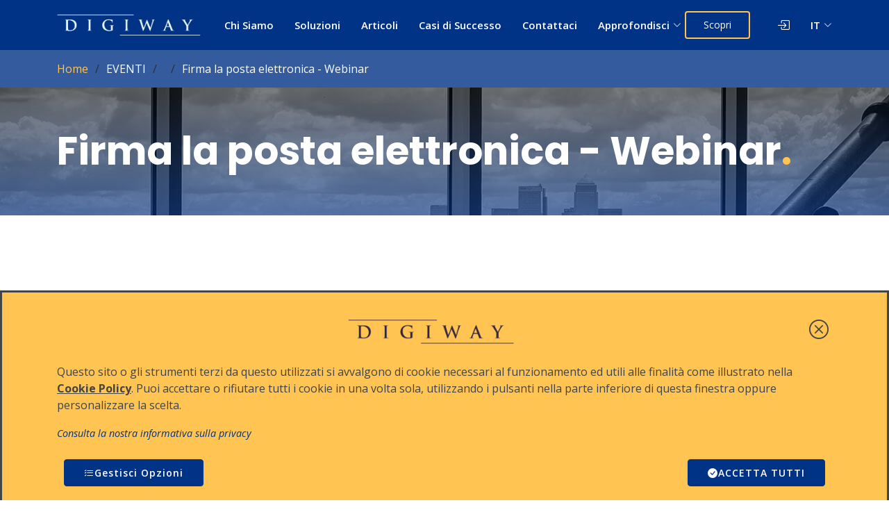

--- FILE ---
content_type: text/html;charset=UTF-8
request_url: https://www.digiway.it/home.nsf//contents/firmarelapostaelettronica-29062022-video
body_size: 44193
content:
<!DOCTYPE html>
<html lang="en">
<head>
<meta http-equiv="Content-Type" content="text/html; charset=UTF-8">
<title>Digiway Firma la posta elettronica - Webinar</title>
<script type="text/javascript">var dojoConfig = {locale: 'en-us'};</script>
<script type="text/javascript" src="/xsp/.ibmxspres/dojoroot-1.9.7/dojo/dojo.js"></script>
<script type="text/javascript" src="/xsp/.ibmxspres/dojoroot-1.9.7/ibm/xsp/widget/layout/layers/xspClientDojo.js"></script>
<meta content="text/html; charset=utf-8" http-equiv="content-type">
<meta name="generator" content="Digiway NetPortal -  CMS Content Management System per HCL Domino">
<meta name="viewport" content="width=device-width, initial-scale=1">
<link rel="stylesheet" type="text/css" href="/plugins/bootstrap-5.3.3/css/bootstrap.min.css">
<script type="text/javascript" src="/plugins/bootstrap-5.3.3/js/bootstrap.bundle.min.js"></script>
<link rel="stylesheet" type="text/css" href="https://fonts.googleapis.com/css?family=Open+Sans%3A300%2C300i%2C400%2C400i%2C600%2C600i%2C700%2C700i%7CRaleway%3A300%2C300i%2C400%2C400i%2C500%2C500i%2C600%2C600i%2C700%2C700i%7CPoppins%3A300%2C300i%2C400%2C400i%2C500%2C500i%2C600%2C600i%2C700%2C700i">
<link rel="stylesheet" type="text/css" href="/plugins/bootstrap-icons/bootstrap-icons.css">
<link rel="stylesheet" type="text/css" href="/plugins/remixicon/remixicon.css">
<link rel="stylesheet" type="text/css" href="/plugins//boxicons/css/boxicons.min.css">
<link rel="stylesheet" type="text/css" href="/home.nsf/dw_style_min.css">
<link rel="stylesheet" type="text/css" href="/home.nsf/dw_style_it.css">
<meta name="author" content="Digiway Srl - Milano - Italia">
<meta name="copyright" content="Copyright (c) by Digiway">
<meta name="keywords" content="rischi aziendali,business,compliance,rischi contrattuali,HCL Domino,firma posta elettronica,obbligo normativo">
<meta name="description" content="Webinar il 29/06 su firma posta elettronica: opportunit&agrave; per aziende. Con CEO Digiway e IT Manager ComoNExT. Scopri di pi&ugrave; e scarica l'ebook.">
<meta name="robots" content="all">
<meta name="revisit-after" content="1 DAYS">
<meta name="rating" content="General">
<meta content="Digiway" property="og:site_name">
<meta content="Firma la posta elettronica - Webinar" property="og:title">
<meta content="Webinar il 29/06 su firma posta elettronica: opportunit&agrave; per aziende. Con CEO Digiway e IT Manager ComoNExT. Scopri di pi&ugrave; e scarica l'ebook." property="og:description">
<meta content="https://www.digiway.it/home.nsf//contents/firmarelapostaelettronica-29062022-video" property="og:url">
<meta content="https://www.digiway.it/home.nsf/digiway-social.png" property="og:image">
<meta content="Digiway - Firma la posta elettronica - Webinar" property="og:image:alt">
<meta content="article" property="og:type">
<link href="/home.nsf/favicon-96x96.png" rel="icon" type="image/png">
<link href="/home.nsf/favicon.svg" rel="icon" type="image/svg+xml">
<link href="/home.nsf/favicon.ico" rel="shortcut icon">
<link href="/home.nsf/apple-touch-icon.png" rel="apple-touch-icon">
<link href="/home.nsf/site.webmanifest" rel="manifest">
<link href="/home.nsf/safari-pinned-tab.svg" rel="mask-icon">
<meta content="Digiway" property="apple-mobile-web-app-title">
<link rel="stylesheet" type="text/css" href="/plugins/swiper/swiper-bundle.min.css">
<script type="text/javascript">dojo.registerModulePath("extlib", "/xsp/.ibmxspres/.extlib");</script>
<script type="text/javascript">dojo.require("extlib.dijit.DynamicContent")</script>
<script type="text/javascript">dojo.require("extlib.dojo.helper.IFrameAdjuster")</script>
</head>
<body>
<form id="view:_id1" method="post" action="/home.nsf/document.xsp?documentId=2A458582C33705D6C125887000542549&amp;action=openDocument" enctype="multipart/form-data">
<span id="view:_id1:_id2:_id5:computedField2"><header id="header" class="fixed-top header-pages "></span><div class="container d-flex align-items-center justify-content-lg-between">
<a id="view:_id1:_id2:_id5:link1" href="/home.nsf/home.xsp" class="logo me-auto me-lg-0"><img id="view:_id1:_id2:_id5:image1" src="/home.nsf/logodigiwayheader.gif" alt="" class="img-fluid"></a><nav class="navbar order-last order-lg-0" id="navbar"><ul><div class="d-block d-lg-none">
<li><a id="view:_id1:_id2:_id5:link13" href="/home.nsf/home.xsp">Home</a></li></div>
<li><a id="view:_id1:_id2:_id5:repeat1:0:link9" href="/home.nsf/home.xsp#about" class="nav-link scrollto" target="">Chi Siamo</a></li><li><a id="view:_id1:_id2:_id5:repeat1:1:link9" href="/home.nsf/home.xsp#services" class="nav-link scrollto" target="">Soluzioni</a></li><li><a id="view:_id1:_id2:_id5:repeat1:2:link9" href="/home.nsf/home.xsp#blog" class="nav-link scrollto" target="">Articoli</a></li><li><a id="view:_id1:_id2:_id5:repeat1:3:link9" href="/home.nsf/home.xsp#casehistories" class="nav-link scrollto" target="">Casi di Successo</a></li><li><a id="view:_id1:_id2:_id5:repeat1:4:link9" href="/home.nsf/home.xsp#contact" class="nav-link scrollto" target="">Contattaci</a></li><li class="dropdown"><a id="view:_id1:_id2:_id5:repeat1:5:link10" href="#"><span id="view:_id1:_id2:_id5:repeat1:5:computedField6">Approfondisci</span><i class="bi bi-chevron-down"></i></a><ul><li class="dropdown"><a href="#"><span><span id="view:_id1:_id2:_id5:repeat1:5:repeat5:0:_id17:repeat3:0:computedField5">Societ&agrave;</span></span><i class="bi bi-chevron-right"></i></a><ul><li><a id="view:_id1:_id2:_id5:repeat1:5:repeat5:0:_id17:repeat3:0:repeat2:0:link4" href="/home.nsf/contents/storie-di-successo"><span id="view:_id1:_id2:_id5:repeat1:5:repeat5:0:_id17:repeat3:0:repeat2:0:computedField8">Storie di successo</span></a></li><li><a id="view:_id1:_id2:_id5:repeat1:5:repeat5:0:_id17:repeat3:0:repeat2:1:link4" href="/home.nsf/contents/strategic-partners"><span id="view:_id1:_id2:_id5:repeat1:5:repeat5:0:_id17:repeat3:0:repeat2:1:computedField8">Partnership Strategiche</span></a></li><li><a id="view:_id1:_id2:_id5:repeat1:5:repeat5:0:_id17:repeat3:0:repeat2:2:link4" href="/home.nsf/contents/delivery-partners"><span id="view:_id1:_id2:_id5:repeat1:5:repeat5:0:_id17:repeat3:0:repeat2:2:computedField8">Delivery Partners</span></a></li><li><a id="view:_id1:_id2:_id5:repeat1:5:repeat5:0:_id17:repeat3:0:repeat2:3:link4" href="/home.nsf/contents/collaborare-con-noi"><span id="view:_id1:_id2:_id5:repeat1:5:repeat5:0:_id17:repeat3:0:repeat2:3:computedField8">Collaborare con noi</span></a></li><li><a id="view:_id1:_id2:_id5:repeat1:5:repeat5:0:_id17:repeat3:0:repeat2:4:link4" href="/home.nsf/contents/eventi"><span id="view:_id1:_id2:_id5:repeat1:5:repeat5:0:_id17:repeat3:0:repeat2:4:computedField8">Calendario Eventi</span></a></li><li><a id="view:_id1:_id2:_id5:repeat1:5:repeat5:0:_id17:repeat3:0:repeat2:5:link4" href="/home.nsf/contents/approfondimenti"><span id="view:_id1:_id2:_id5:repeat1:5:repeat5:0:_id17:repeat3:0:repeat2:5:computedField8">I nostri Articoli (ebook)</span></a></li><li><a id="view:_id1:_id2:_id5:repeat1:5:repeat5:0:_id17:repeat3:0:repeat2:6:link4" href="/home.nsf/contents/sicurezzadigitale"><span id="view:_id1:_id2:_id5:repeat1:5:repeat5:0:_id17:repeat3:0:repeat2:6:computedField8">Articolo: Sicurezza Digitale</span></a></li><li><a id="view:_id1:_id2:_id5:repeat1:5:repeat5:0:_id17:repeat3:0:repeat2:7:link4" href="/home.nsf/contents/profilo-aziendale"><span id="view:_id1:_id2:_id5:repeat1:5:repeat5:0:_id17:repeat3:0:repeat2:7:computedField8">Profilo aziendale </span></a></li><li><a id="view:_id1:_id2:_id5:repeat1:5:repeat5:0:_id17:repeat3:0:repeat2:8:link4" href="/home.nsf/contents/sede-e-contatti"><span id="view:_id1:_id2:_id5:repeat1:5:repeat5:0:_id17:repeat3:0:repeat2:8:computedField8">Contatti</span></a></li></ul></li><li class="dropdown"><a href="#"><span><span id="view:_id1:_id2:_id5:repeat1:5:repeat5:0:_id17:repeat3:1:computedField5">Applicazioni</span></span><i class="bi bi-chevron-right"></i></a><ul><li><a id="view:_id1:_id2:_id5:repeat1:5:repeat5:0:_id17:repeat3:1:repeat2:0:link4" href="/home.nsf/contents/solutions-intro"><span id="view:_id1:_id2:_id5:repeat1:5:repeat5:0:_id17:repeat3:1:repeat2:0:computedField8">Soluzioni pronte</span></a></li><li><a id="view:_id1:_id2:_id5:repeat1:5:repeat5:0:_id17:repeat3:1:repeat2:1:link4" href="/home.nsf/contents/semilavoratiestrumenti"><span id="view:_id1:_id2:_id5:repeat1:5:repeat5:0:_id17:repeat3:1:repeat2:1:computedField8">Semilavorati e strumenti</span></a></li><li><a id="view:_id1:_id2:_id5:repeat1:5:repeat5:0:_id17:repeat3:1:repeat2:2:link4" href="/home.nsf/contents/qrcode"><span id="view:_id1:_id2:_id5:repeat1:5:repeat5:0:_id17:repeat3:1:repeat2:2:computedField8">Gratis QRCode VCard e Link</span></a></li><li class="dropdown"><a href="#"><span><span id="view:_id1:_id2:_id5:repeat1:5:repeat5:0:_id17:repeat3:1:repeat1:0:computedField1">Email, PEC e Calendario</span></span><i class="bi bi-chevron-right"></i></a><ul><li><a id="view:_id1:_id2:_id5:repeat1:5:repeat5:0:_id17:repeat3:1:repeat1:0:repeat4:0:link1" href="/home.nsf/contents/gestione-email-per-spa-quotata"><span id="view:_id1:_id2:_id5:repeat1:5:repeat5:0:_id17:repeat3:1:repeat1:0:repeat4:0:computedField2">Email in una S.P.A.</span></a></li><li><a id="view:_id1:_id2:_id5:repeat1:5:repeat5:0:_id17:repeat3:1:repeat1:0:repeat4:1:link1" href="/home.nsf/contents/pecmanager"><span id="view:_id1:_id2:_id5:repeat1:5:repeat5:0:_id17:repeat3:1:repeat1:0:repeat4:1:computedField2">Pec Manager - Gestire in sicurezza la PEC</span></a></li><li><a id="view:_id1:_id2:_id5:repeat1:5:repeat5:0:_id17:repeat3:1:repeat1:0:repeat4:2:link1" href="/home.nsf/contents/business-news"><span id="view:_id1:_id2:_id5:repeat1:5:repeat5:0:_id17:repeat3:1:repeat1:0:repeat4:2:computedField2">Business News - Newsletters</span></a></li><li><a id="view:_id1:_id2:_id5:repeat1:5:repeat5:0:_id17:repeat3:1:repeat1:0:repeat4:3:link1" href="/home.nsf/contents/crossware-mail-signature"><span id="view:_id1:_id2:_id5:repeat1:5:repeat5:0:_id17:repeat3:1:repeat1:0:repeat4:3:computedField2">Automatizza gestione Firma email</span></a></li><li><a id="view:_id1:_id2:_id5:repeat1:5:repeat5:0:_id17:repeat3:1:repeat1:0:repeat4:4:link1" href="/home.nsf/contents/ontimesuite"><span id="view:_id1:_id2:_id5:repeat1:5:repeat5:0:_id17:repeat3:1:repeat1:0:repeat4:4:computedField2">OnTime Suite Calendar</span></a></li><li><a id="view:_id1:_id2:_id5:repeat1:5:repeat5:0:_id17:repeat3:1:repeat1:0:repeat4:5:link1" href="/home.nsf/contents/plugin-libraesva"><span id="view:_id1:_id2:_id5:repeat1:5:repeat5:0:_id17:repeat3:1:repeat1:0:repeat4:5:computedField2">Gestisci Libraesva dal client HCL Notes</span></a></li><li><a id="view:_id1:_id2:_id5:repeat1:5:repeat5:0:_id17:repeat3:1:repeat1:0:repeat4:6:link1" href="/home.nsf/contents/prodotti-cooperteam"><span id="view:_id1:_id2:_id5:repeat1:5:repeat5:0:_id17:repeat3:1:repeat1:0:repeat4:6:computedField2">Cooperteam - Portfolio prodotti</span></a></li></ul></li><li class="dropdown"><a href="#"><span><span id="view:_id1:_id2:_id5:repeat1:5:repeat5:0:_id17:repeat3:1:repeat1:1:computedField1">CMS e Portali</span></span><i class="bi bi-chevron-right"></i></a><ul><li><a id="view:_id1:_id2:_id5:repeat1:5:repeat5:0:_id17:repeat3:1:repeat1:1:repeat4:0:link1" href="/home.nsf/contents/netportal"><span id="view:_id1:_id2:_id5:repeat1:5:repeat5:0:_id17:repeat3:1:repeat1:1:repeat4:0:computedField2">Net Portal CMS - Intranet</span></a></li><li><a id="view:_id1:_id2:_id5:repeat1:5:repeat5:0:_id17:repeat3:1:repeat1:1:repeat4:1:link1" href="/home.nsf/contents/vcarder"><span id="view:_id1:_id2:_id5:repeat1:5:repeat5:0:_id17:repeat3:1:repeat1:1:repeat4:1:computedField2">VCarder - Rubrica Aziendale</span></a></li></ul></li><li class="dropdown"><a href="#"><span><span id="view:_id1:_id2:_id5:repeat1:5:repeat5:0:_id17:repeat3:1:repeat1:2:computedField1">Firma Digitale</span></span><i class="bi bi-chevron-right"></i></a><ul><li><a id="view:_id1:_id2:_id5:repeat1:5:repeat5:0:_id17:repeat3:1:repeat1:2:repeat4:0:link1" href="/home.nsf/contents/signmanager-notes"><span id="view:_id1:_id2:_id5:repeat1:5:repeat5:0:_id17:repeat3:1:repeat1:2:repeat4:0:computedField2">Sign Manager per HCL Notes e Verse</span></a></li><li><a id="view:_id1:_id2:_id5:repeat1:5:repeat5:0:_id17:repeat3:1:repeat1:2:repeat4:1:link1" href="/home.nsf/contents/signmanager-365"><span id="view:_id1:_id2:_id5:repeat1:5:repeat5:0:_id17:repeat3:1:repeat1:2:repeat4:1:computedField2">Sign Manager per Outlook 365</span></a></li><li><a id="view:_id1:_id2:_id5:repeat1:5:repeat5:0:_id17:repeat3:1:repeat1:2:repeat4:2:link1" href="/home.nsf/contents/signmanager"><span id="view:_id1:_id2:_id5:repeat1:5:repeat5:0:_id17:repeat3:1:repeat1:2:repeat4:2:computedField2">Sign Manager - Firma digitale allegati</span></a></li></ul></li><li class="dropdown"><a href="#"><span><span id="view:_id1:_id2:_id5:repeat1:5:repeat5:0:_id17:repeat3:1:repeat1:3:computedField1">Gestionali CRM, ERP e HR</span></span><i class="bi bi-chevron-right"></i></a><ul><li><a id="view:_id1:_id2:_id5:repeat1:5:repeat5:0:_id17:repeat3:1:repeat1:3:repeat4:0:link1" href="/home.nsf/contents/signmanager"><span id="view:_id1:_id2:_id5:repeat1:5:repeat5:0:_id17:repeat3:1:repeat1:3:repeat4:0:computedField2">Sign Manager - Firma digitale allegati</span></a></li><li><a id="view:_id1:_id2:_id5:repeat1:5:repeat5:0:_id17:repeat3:1:repeat1:3:repeat4:1:link1" href="/home.nsf/contents/business-suite"><span id="view:_id1:_id2:_id5:repeat1:5:repeat5:0:_id17:repeat3:1:repeat1:3:repeat4:1:computedField2">Business Suite - CRM</span></a></li><li><a id="view:_id1:_id2:_id5:repeat1:5:repeat5:0:_id17:repeat3:1:repeat1:3:repeat4:2:link1" href="/home.nsf/contents/service-desk"><span id="view:_id1:_id2:_id5:repeat1:5:repeat5:0:_id17:repeat3:1:repeat1:3:repeat4:2:computedField2">Service Desk - Ticketing</span></a></li><li><a id="view:_id1:_id2:_id5:repeat1:5:repeat5:0:_id17:repeat3:1:repeat1:3:repeat4:3:link1" href="/home.nsf/contents/factorial"><span id="view:_id1:_id2:_id5:repeat1:5:repeat5:0:_id17:repeat3:1:repeat1:3:repeat4:3:computedField2">Factorial</span></a></li></ul></li><li class="dropdown"><a href="#"><span><span id="view:_id1:_id2:_id5:repeat1:5:repeat5:0:_id17:repeat3:1:repeat1:4:computedField1">Privacy e GDPR</span></span><i class="bi bi-chevron-right"></i></a><ul><li><a id="view:_id1:_id2:_id5:repeat1:5:repeat5:0:_id17:repeat3:1:repeat1:4:repeat4:0:link1" href="/home.nsf/contents/extracomm-securtrac"><span id="view:_id1:_id2:_id5:repeat1:5:repeat5:0:_id17:repeat3:1:repeat1:4:repeat4:0:computedField2">Extracomm SecurTrac - Auditing</span></a></li></ul></li><li class="dropdown"><a href="#"><span><span id="view:_id1:_id2:_id5:repeat1:5:repeat5:0:_id17:repeat3:1:repeat1:5:computedField1">Tools e Gestione Dati</span></span><i class="bi bi-chevron-right"></i></a><ul><li><a id="view:_id1:_id2:_id5:repeat1:5:repeat5:0:_id17:repeat3:1:repeat1:5:repeat4:0:link1" href="/home.nsf/contents/data-mover"><span id="view:_id1:_id2:_id5:repeat1:5:repeat5:0:_id17:repeat3:1:repeat1:5:repeat4:0:computedField2">Data Mover - Integrazione RDB</span></a></li><li><a id="view:_id1:_id2:_id5:repeat1:5:repeat5:0:_id17:repeat3:1:repeat1:5:repeat4:1:link1" href="/home.nsf/contents/data-integration"><span id="view:_id1:_id2:_id5:repeat1:5:repeat5:0:_id17:repeat3:1:repeat1:5:repeat4:1:computedField2">Data Integration - Integrazione Dati</span></a></li></ul></li></ul></li><li class="dropdown"><a href="#"><span><span id="view:_id1:_id2:_id5:repeat1:5:repeat5:0:_id17:repeat3:2:computedField5">Collaboration</span></span><i class="bi bi-chevron-right"></i></a><ul><li><a id="view:_id1:_id2:_id5:repeat1:5:repeat5:0:_id17:repeat3:2:repeat2:0:link4" href="/home.nsf/contents/collaboration-intro"><span id="view:_id1:_id2:_id5:repeat1:5:repeat5:0:_id17:repeat3:2:repeat2:0:computedField8">Collaborazione evoluta </span></a></li><li><a id="view:_id1:_id2:_id5:repeat1:5:repeat5:0:_id17:repeat3:2:repeat2:1:link4" href="/home.nsf/contents/hcl-nomad-smartphone-browser"><span id="view:_id1:_id2:_id5:repeat1:5:repeat5:0:_id17:repeat3:2:repeat2:1:computedField8">Applicazioni client server, senza client</span></a></li><li><a id="view:_id1:_id2:_id5:repeat1:5:repeat5:0:_id17:repeat3:2:repeat2:2:link4" href="/home.nsf/contents/hcl-notes-domino"><span id="view:_id1:_id2:_id5:repeat1:5:repeat5:0:_id17:repeat3:2:repeat2:2:computedField8">HCLSoftware Notes &amp; Domino</span></a></li><li><a id="view:_id1:_id2:_id5:repeat1:5:repeat5:0:_id17:repeat3:2:repeat2:3:link4" href="/home.nsf/contents/hclnotesdominoformazione"><span id="view:_id1:_id2:_id5:repeat1:5:repeat5:0:_id17:repeat3:2:repeat2:3:computedField8">Training on the job</span></a></li><li><a id="view:_id1:_id2:_id5:repeat1:5:repeat5:0:_id17:repeat3:2:repeat2:4:link4" href="/home.nsf/contents/hcl-software-licenze-rinnovi-manutenzione"><span id="view:_id1:_id2:_id5:repeat1:5:repeat5:0:_id17:repeat3:2:repeat2:4:computedField8">Licenze d'uso, rinnovi e manutenzione</span></a></li><li><a id="view:_id1:_id2:_id5:repeat1:5:repeat5:0:_id17:repeat3:2:repeat2:5:link4" href="/home.nsf/contents/hcl-domino-system-administration"><span id="view:_id1:_id2:_id5:repeat1:5:repeat5:0:_id17:repeat3:2:repeat2:5:computedField8">Amministrazione Sistemi</span></a></li><li><a id="view:_id1:_id2:_id5:repeat1:5:repeat5:0:_id17:repeat3:2:repeat2:6:link4" href="/home.nsf/contents/hcl-domino-sviluppo-applicazioni"><span id="view:_id1:_id2:_id5:repeat1:5:repeat5:0:_id17:repeat3:2:repeat2:6:computedField8">Sviluppo Applicazioni</span></a></li><li><a id="view:_id1:_id2:_id5:repeat1:5:repeat5:0:_id17:repeat3:2:repeat2:7:link4" href="/home.nsf/contents/hcl-leap"><span id="view:_id1:_id2:_id5:repeat1:5:repeat5:0:_id17:repeat3:2:repeat2:7:computedField8">HCL LEAP</span></a></li><li><a id="view:_id1:_id2:_id5:repeat1:5:repeat5:0:_id17:repeat3:2:repeat2:8:link4" href="/home.nsf/contents/hcl-nomad"><span id="view:_id1:_id2:_id5:repeat1:5:repeat5:0:_id17:repeat3:2:repeat2:8:computedField8">HCL Nomad</span></a></li><li><a id="view:_id1:_id2:_id5:repeat1:5:repeat5:0:_id17:repeat3:2:repeat2:9:link4" href="/home.nsf/contents/hcl-volt-mx"><span id="view:_id1:_id2:_id5:repeat1:5:repeat5:0:_id17:repeat3:2:repeat2:9:computedField8">HCL Volt MX</span></a></li><li><a id="view:_id1:_id2:_id5:repeat1:5:repeat5:0:_id17:repeat3:2:repeat2:10:link4" href="/home.nsf/contents/posta-elettronica-hcl-domino"><span id="view:_id1:_id2:_id5:repeat1:5:repeat5:0:_id17:repeat3:2:repeat2:10:computedField8">Email su Android e browser web</span></a></li><li><a id="view:_id1:_id2:_id5:repeat1:5:repeat5:0:_id17:repeat3:2:repeat2:11:link4" href="/home.nsf/contents/installazione-e-configurazione"><span id="view:_id1:_id2:_id5:repeat1:5:repeat5:0:_id17:repeat3:2:repeat2:11:computedField8">Installazione e gestione</span></a></li><li><a id="view:_id1:_id2:_id5:repeat1:5:repeat5:0:_id17:repeat3:2:repeat2:12:link4" href="/home.nsf/contents/hosting-applicazioni-hcl-domino"><span id="view:_id1:_id2:_id5:repeat1:5:repeat5:0:_id17:repeat3:2:repeat2:12:computedField8">Hosting HCL Domino</span></a></li><li><a id="view:_id1:_id2:_id5:repeat1:5:repeat5:0:_id17:repeat3:2:repeat2:13:link4" href="/home.nsf/contents/hcl-sametime"><span id="view:_id1:_id2:_id5:repeat1:5:repeat5:0:_id17:repeat3:2:repeat2:13:computedField8">Chat e videoconferenza on premise</span></a></li></ul></li><li class="dropdown"><a href="#"><span><span id="view:_id1:_id2:_id5:repeat1:5:repeat5:0:_id17:repeat3:3:computedField5">Consulenza</span></span><i class="bi bi-chevron-right"></i></a><ul><li><a id="view:_id1:_id2:_id5:repeat1:5:repeat5:0:_id17:repeat3:3:repeat2:0:link4" href="/home.nsf/contents/consulting-intro"><span id="view:_id1:_id2:_id5:repeat1:5:repeat5:0:_id17:repeat3:3:repeat2:0:computedField8">Consulenza ICT</span></a></li><li><a id="view:_id1:_id2:_id5:repeat1:5:repeat5:0:_id17:repeat3:3:repeat2:1:link4" href="/home.nsf/contents/direzione-e-ict"><span id="view:_id1:_id2:_id5:repeat1:5:repeat5:0:_id17:repeat3:3:repeat2:1:computedField8">Direzione e ICT</span></a></li><li><a id="view:_id1:_id2:_id5:repeat1:5:repeat5:0:_id17:repeat3:3:repeat2:2:link4" href="/home.nsf/contents/processi-innovativi"><span id="view:_id1:_id2:_id5:repeat1:5:repeat5:0:_id17:repeat3:3:repeat2:2:computedField8">Processi Innovativi</span></a></li><li><a id="view:_id1:_id2:_id5:repeat1:5:repeat5:0:_id17:repeat3:3:repeat2:3:link4" href="/home.nsf/contents/supporto_tecnico"><span id="view:_id1:_id2:_id5:repeat1:5:repeat5:0:_id17:repeat3:3:repeat2:3:computedField8">Supporto</span></a></li><li><a id="view:_id1:_id2:_id5:repeat1:5:repeat5:0:_id17:repeat3:3:repeat2:4:link4" href="/home.nsf/contents/consulenza-gestione-progetti-in-ambiente-hcl-software"><span id="view:_id1:_id2:_id5:repeat1:5:repeat5:0:_id17:repeat3:3:repeat2:4:computedField8">HCL Domino - Consulenza e Gestione</span></a></li></ul></li><li class="dropdown"><a href="#"><span><span id="view:_id1:_id2:_id5:repeat1:5:repeat5:0:_id17:repeat3:4:computedField5">Sicurezza</span></span><i class="bi bi-chevron-right"></i></a><ul><li><a id="view:_id1:_id2:_id5:repeat1:5:repeat5:0:_id17:repeat3:4:repeat2:0:link4" href="/home.nsf/contents/libraesva-email-security-gateway"><span id="view:_id1:_id2:_id5:repeat1:5:repeat5:0:_id17:repeat3:4:repeat2:0:computedField8">Libraesva Email Security</span></a></li><li><a id="view:_id1:_id2:_id5:repeat1:5:repeat5:0:_id17:repeat3:4:repeat2:1:link4" href="/home.nsf/contents/libraesvaemailsecuritytester"><span id="view:_id1:_id2:_id5:repeat1:5:repeat5:0:_id17:repeat3:4:repeat2:1:computedField8">Libraesva Email Security TESTER</span></a></li><li><a id="view:_id1:_id2:_id5:repeat1:5:repeat5:0:_id17:repeat3:4:repeat2:2:link4" href="/home.nsf/contents/libraesva-email-archiver"><span id="view:_id1:_id2:_id5:repeat1:5:repeat5:0:_id17:repeat3:4:repeat2:2:computedField8">Libraesva Email Archiver</span></a></li><li><a id="view:_id1:_id2:_id5:repeat1:5:repeat5:0:_id17:repeat3:4:repeat2:3:link4" href="/home.nsf/contents/gestione-infrastruttura-e-sicurezza-ict"><span id="view:_id1:_id2:_id5:repeat1:5:repeat5:0:_id17:repeat3:4:repeat2:3:computedField8">Infrastruttura e sicurezza ICT</span></a></li><li><a id="view:_id1:_id2:_id5:repeat1:5:repeat5:0:_id17:repeat3:4:repeat2:4:link4" href="/home.nsf/contents/digiway-antivirus"><span id="view:_id1:_id2:_id5:repeat1:5:repeat5:0:_id17:repeat3:4:repeat2:4:computedField8">Antivirus</span></a></li><li><a id="view:_id1:_id2:_id5:repeat1:5:repeat5:0:_id17:repeat3:4:repeat2:5:link4" href="/home.nsf/contents/sgbox-siem-soar"><span id="view:_id1:_id2:_id5:repeat1:5:repeat5:0:_id17:repeat3:4:repeat2:5:computedField8">SGBox, soluzione Siem e Soar</span></a></li><li><a id="view:_id1:_id2:_id5:repeat1:5:repeat5:0:_id17:repeat3:4:repeat2:6:link4" href="/home.nsf/contents/cybersecurity-ebooks"><span id="view:_id1:_id2:_id5:repeat1:5:repeat5:0:_id17:repeat3:4:repeat2:6:computedField8">Cybersecurity ebooks</span></a></li></ul></li><li class="dropdown"><a href="#"><span><span id="view:_id1:_id2:_id5:repeat1:5:repeat5:0:_id17:repeat3:5:computedField5">Sistemi e Cloud</span></span><i class="bi bi-chevron-right"></i></a><ul><li><a id="view:_id1:_id2:_id5:repeat1:5:repeat5:0:_id17:repeat3:5:repeat2:0:link4" href="/home.nsf/contents/server-in-cloud"><span id="view:_id1:_id2:_id5:repeat1:5:repeat5:0:_id17:repeat3:5:repeat2:0:computedField8">Il tuo server in Cloud</span></a></li></ul></li><li class="dropdown"><a href="#"><span><span id="view:_id1:_id2:_id5:repeat1:5:repeat5:0:_id17:repeat3:6:computedField5">Licenze</span></span><i class="bi bi-chevron-right"></i></a><ul><li><a id="view:_id1:_id2:_id5:repeat1:5:repeat5:0:_id17:repeat3:6:repeat2:0:link4" href="/home.nsf/contents/licenze-e-subscription"><span id="view:_id1:_id2:_id5:repeat1:5:repeat5:0:_id17:repeat3:6:repeat2:0:computedField8">Licenze e Subscription </span></a></li><li><a id="view:_id1:_id2:_id5:repeat1:5:repeat5:0:_id17:repeat3:6:repeat2:1:link4" href="/home.nsf/contents/licenze-hcl-domino"><span id="view:_id1:_id2:_id5:repeat1:5:repeat5:0:_id17:repeat3:6:repeat2:1:computedField8">Licenze e Subscription HCL Domino</span></a></li><li><a id="view:_id1:_id2:_id5:repeat1:5:repeat5:0:_id17:repeat3:6:repeat2:2:link4" href="/home.nsf/contents/licenze-microsoft"><span id="view:_id1:_id2:_id5:repeat1:5:repeat5:0:_id17:repeat3:6:repeat2:2:computedField8">Licenze e Subscription Microsoft</span></a></li><li><a id="view:_id1:_id2:_id5:repeat1:5:repeat5:0:_id17:repeat3:6:repeat2:3:link4" href="/home.nsf/contents/licenze-libraesva"><span id="view:_id1:_id2:_id5:repeat1:5:repeat5:0:_id17:repeat3:6:repeat2:3:computedField8">Licenze e Subscription Libraesva</span></a></li><li><a id="view:_id1:_id2:_id5:repeat1:5:repeat5:0:_id17:repeat3:6:repeat2:4:link4" href="/home.nsf/contents/licenze-crossware"><span id="view:_id1:_id2:_id5:repeat1:5:repeat5:0:_id17:repeat3:6:repeat2:4:computedField8">Licenze e Subscription Crossware</span></a></li></ul></li><li><a id="view:_id1:_id2:_id5:repeat1:5:repeat5:1:link4" href="/home.nsf/qrcode.xsp" target="">Crea il tuo QRCode</a></li><li><a id="view:_id1:_id2:_id5:repeat1:5:repeat5:2:link4" href="/home.nsf/contents/richiestacontatto" target="">Richiesta contatto</a></li></ul></li><div class="d-block d-lg-none">
<li><a id="view:_id1:_id2:_id5:link5" href="/home.nsf/home.xsp?opendatabase&amp;login">Accedi</a></li></div>
</ul><i class="bi bi-list mobile-nav-toggle"></i></nav><a id="view:_id1:_id2:_id5:link8" href="/home.nsf/home.xsp#about" class="get-started-btn scrollto">Scopri</a><nav class="navbar order-last order-lg-0 d-none d-sm-block" id="nav1"><ul><li><a id="view:_id1:_id2:_id5:link6" href="/home.nsf/home.xsp?opendatabase&amp;login" title="Accedi"><i class="bi bi-box-arrow-in-right icon"></i></a></li><li class="dropdown"><a href="#"><span id="view:_id1:_id2:_id5:computedField9">IT</span><i class="bi bi-chevron-down"></i></a><ul><li><a id="view:_id1:_id2:_id5:repeat4:0:link7" href="#" class="nav-link scrollto">IT</a></li></ul></li></ul></nav></div>
<script type="text/javascript" src="https://www.digiway.it/home.nsf/js/navbar.js"></script>
<span id="view:_id1:_id2:_id5:computedField4"></header></span><div id="view:_id1:_id2:_id186:dynamicContent1"><main id="main"><section class="breadcrumbs" id="breadcrumbs"><div class="container">
<div class="d-flex justify-content-between align-items-center">
<ol><li><a id="view:_id1:_id2:_id186:dynamicContent1:_id187:link4" href="/home.nsf/home.xsp">Home</a></li><li><span id="view:_id1:_id2:_id186:dynamicContent1:_id187:computedField4">EVENTI</span></li><li><span id="view:_id1:_id2:_id186:dynamicContent1:_id187:computedField6"> </span></li><li><span id="view:_id1:_id2:_id186:dynamicContent1:_id187:computedField5">Firma la posta elettronica - Webinar</span></li></ol></div>
</div>
</section><section class="doc-header" id="doc-header"><div class="container">
<div class="row justify-content-center">
<div class="col">
<h1><span id="view:_id1:_id2:_id186:dynamicContent1:_id187:computedField1" class="doc-header-title">Firma la posta elettronica - Webinar</span><span>.</span></h1></div>
</div>
</div>
</section><section class="document" id="document"><div class="container">
<div class="row d-flex align-items-center align-items-stretch">
<div class="col">
<div id="view:_id1:_id2:_id186:dynamicContent1:_id187:inputRichText1" class="xspInputFieldRichText"><div align="center">
<p><img src="/home.nsf/xsp/.ibmmodres/persistence/DominoDoc-2102-Body/_1_17686943553280-8A.jpg" width="644" height="429" alt="email" class="img img-responsive" /></p>
</div><div class="row">
<div class="col-md-12" style="padding-left:25px;padding-right:25px;">
<h1>
 Firmare la posta elettronica.
</h1>
<h3>
WEBINAR DEL 29 GIUGNO 2022</h3>
</h3>

<p><font size="2" face="sans-serif">La “firma” della posta elettronica: solo un obbligo o anche ricca opportunità?</font></p>
<p><font size="2" face="sans-serif">I motivi per intraprendere introdurre o cambiare un processo in azienda, ma non solo in azienda come vedremo, sono, sostanzialmente:</font><ul><li><font size="2" face="sans-serif">ottemperare a obbligo emergente da norma o regolamento</font></li><li><font size="2" face="sans-serif">proteggere l’azienda da possibili rischi emergenti</font></li><li><font size="2" face="sans-serif">alimentare, favorire o far crescere il business</font></li></ul>
</p>
<p><font size="2" face="sans-serif">Scopo di questo webinar è mostrare chiaramente che la “firma”, in senso lato, della posta elettronica è una pratica in grado di:</font><ul><li><font size="2" face="sans-serif">aumentare la compliance</font></li><li><font size="2" face="sans-serif">mitigare i rischi economici e contrattuali</font></li><li><font size="2" face="sans-serif">favorire gli affari</font></li><font size="2" face="sans-serif">che può essere attivata a basso costo.</font></ul>
</p>
</div>
</div><br />

<p></p>
<div class="row">
<div class="col-md-12" style="padding-left:25px;padding-right:25px;">
<p><font size="2" face="Segoe UI">Con </font><font size="2" face="Segoe UI"><b>Vittorio Orefice</b></font><font size="2" face="Segoe UI">, CEO di Digiway e</font><font size="2" face="Segoe UI"><b> Maurizio Serrano</b></font><font size="2" face="Segoe UI">, </font><font size="1" color="#000080" face="Verdana">IT Manager</font><font size="2" face="Segoe UI"> </font><font size="2" face="Segoe UI">di ComoNExT.</font><br><font size="2" face="Segoe UI">A far da moderatore </font><font size="2" face="Segoe UI"><b>Nicola Caimi</b></font><font size="2" face="Segoe UI">.</font></p><p><font size="2" face="Segoe UI">A fondo pagina si può anche scaricare il nostro ebook </font><font size="2" face="Segoe UI"><b>Firmare la Posta Elettronica</b></font><p>

<div class="embed-responsive embed-responsive-16by9">
<iframe width="560" height="315" src="https://www.youtube.com/embed/j1xH8oaOkG4?start=10&rel=0" title="YouTube video player" frameborder="0" allow="accelerometer; autoplay; clipboard-write; encrypted-media; gyroscope; picture-in-picture" allowfullscreen></iframe></div>

<br>
</div>
</div>
</div></div>
</div>
</div>
</section><script type="text/javascript" src="/plugins/swiper/swiper-bundle.min.js"></script>
<script type="text/javascript" src="https://www.digiway.it/home.nsf/js/slider.js"></script>
<section class="related" id="related"><div class="container"><div class="section-title"><h2>Allegati</h2></div><table role="presentation" style="width:100.0%" class="table table-hover"><tbody><div id="view:_id1:_id2:_id186:dynamicContent1:_id187:_id215:repeat" style="width:99.0%">
<tr id="view:_id1:_id2:_id186:dynamicContent1:_id187:_id215:repeat:0:tr1"><td><a id="view:_id1:_id2:_id186:dynamicContent1:_id187:_id215:repeat:0:link4" href="/home.nsf/file_request.xsp?documentId=9DE89EDC28D1AE69C125885300377DA0" title="Compila il modulo per ricevere il file Digiway - Firmare la posta elettronica.pdf"><span id="view:_id1:_id2:_id186:dynamicContent1:_id187:_id215:repeat:0:computedField1">Firmare la posta elettronica</span></a></td>
<td><a id="view:_id1:_id2:_id186:dynamicContent1:_id187:_id215:repeat:0:link2" href="/home.nsf/file_request.xsp?documentId=9DE89EDC28D1AE69C125885300377DA0" title="Compila il modulo per ricevere il file Digiway - Firmare la posta elettronica.pdf"><i class="bi bi-download"></i></a></td>
</tr>
</div>
</tbody></table>
</div></section><section class="related" id="related"><div class="container px-4 py-5" id="icon-grid"><div class="section-title"><h2>Contenuti correlati</h2></div><div id="view:_id1:_id2:_id186:dynamicContent1:_id187:_id225:repeat1" style="width:99.0%">
<div class="row">
<div class="col d-flex align-items-start"><i class="bx bxl-dribbble text-muted icon flex-shrink-0 me-3"></i><div class="sectors-entry"><a id="view:_id1:_id2:_id186:dynamicContent1:_id187:_id225:repeat1:0:link2" href="/home.nsf/contents/postaelettronica-rischiedifese"><h4 class="fw-bold mb-0"><span id="view:_id1:_id2:_id186:dynamicContent1:_id187:_id225:repeat1:0:label1">Posta elettronica: rischi e difese</span></h4></a></div></div></div>
<div class="row">
<div class="col d-flex align-items-start"><i class="bx bxl-dribbble text-muted icon flex-shrink-0 me-3"></i><div class="sectors-entry"><a id="view:_id1:_id2:_id186:dynamicContent1:_id187:_id225:repeat1:1:link2" href="/home.nsf/contents/rischiofattoreumanocyberdefense-16032022-video"><h4 class="fw-bold mb-0"><span id="view:_id1:_id2:_id186:dynamicContent1:_id187:_id225:repeat1:1:label1">Il rischio del &#8220;fattore umano&#8221;_video</span></h4></a></div></div></div>
</div>
</div></section><section class="cta" id="cta"><div class="container" data-aos="zoom-in"><div class="text-center"><h3><span id="view:_id1:_id2:_id186:dynamicContent1:_id187:_id236:computedField2">Contattaci</span></h3><p><span id="view:_id1:_id2:_id186:dynamicContent1:_id187:_id236:computedField3">Vuoi avere informazioni sulle nostre soluzioni o i nostri servizi? Compila il modulo, verrai ricontattato dal nostro team. </span></p><a id="view:_id1:_id2:_id186:dynamicContent1:_id187:_id236:link1" href="/home.nsf/contents/richiestacontatto" class="cta-btn">Richiesta Contatto</a><a id="view:_id1:_id2:_id186:dynamicContent1:_id187:_id236:link2" href="https://www.digiway.it//ontime-vo" class="cta-btn" target="_blank">Prenota Appuntamento</a></div></div></section></main></div>
<footer id="footer"><div class="footer-top">
<div class="container">
<div class="row row-cols-1 row-cols-sm-2 row-cols-md-4">
<div class="col order-1 order-sm-1 order-md-1">
<div class="footer-info">
<h3>Digiway Srl<span>.</span></h3><p>Edificio Easypoint, 1&deg; Piano<br>
Via Caldera, 21<br>
20153 Milano - ITALY<br>
<br>
<strong>Telefono:</strong>+39 02 8715 8030<br>
<strong>Email:</strong>info@digiway.it<br>
</p><div class="social-links mt-3">
<a id="view:_id1:_id2:_id241:link2" href="http://twitter.com/digiway" class="twitter" title="Twitter" target="_blank"><i class="bx bxl-twitter"></i></a><a id="view:_id1:_id2:_id241:link6" href="http://www.facebook.com/Digiway" class="facebook" title="Facebook" target="_blank"><i class="bx bxl-facebook"></i></a><a id="view:_id1:_id2:_id241:link10" href="http://www.linkedin.com/company/digiway-s.r.l.?trk=fc_badge" class="linkedin" title="LinkedIn" target="_blank"><i class="bx bxl-linkedin"></i></a><a id="view:_id1:_id2:_id241:link11" href="https://www.youtube.com/channel/UCL8FGYB9aTy_5YbCO2W4ehg" class="youtube" title="YouTube" target="_blank"><i class="bx bxl-youtube"></i></a><a id="view:_id1:_id2:_id241:link9" href="https://maps.app.goo.gl/fDLnLCUavhjTbagC9" class="google-maps" title="Google maps" target="_blank"><i class="bx bx-map"></i></a><a id="view:_id1:_id2:_id241:link13" href="https://www.digiway.it/home.nsf/feed.rss" class="rss" title="RSS" target="_blank"><i class="bx bx-rss"></i></a></div>
</div>
</div>
<div class="col order-2 order-sm-4 order-md-2 footer-links">
<h4 id="view:_id1:_id2:_id241:repeat1:0:computedField2">Menu Principale</h4><ul><div id="view:_id1:_id2:_id241:repeat1:0:repeat2">
<li><i class="bx bx-chevron-right"></i><a id="view:_id1:_id2:_id241:repeat1:0:repeat2:0:link1" href="/home.nsf/home.xsp">Home</a></li><li><i class="bx bx-chevron-right"></i><a id="view:_id1:_id2:_id241:repeat1:0:repeat2:1:link1" href="/home.nsf/home.xsp#about">Chi Siamo</a></li><li><i class="bx bx-chevron-right"></i><a id="view:_id1:_id2:_id241:repeat1:0:repeat2:2:link1" href="/home.nsf/archive.xsp">Archivio articoli</a></li><li><i class="bx bx-chevron-right"></i><a id="view:_id1:_id2:_id241:repeat1:0:repeat2:3:link1" href="/home.nsf/contents/storie-di-successo">Storie di Successo</a></li><li><i class="bx bx-chevron-right"></i><a id="view:_id1:_id2:_id241:repeat1:0:repeat2:4:link1" href="/home.nsf/contents/cookies-policy">Cookie Policy</a></li><li><i class="bx bx-chevron-right"></i><a id="view:_id1:_id2:_id241:repeat1:0:repeat2:5:link1" href="/home.nsf/contents/informativa-privacy">Privacy</a></li><li><i class="bx bx-chevron-right"></i><a id="view:_id1:_id2:_id241:repeat1:0:repeat2:6:link1" href="/home.nsf/contents/richiestacontatto">Richiesta Contatto</a></li></div>
</ul></div>
<div class="col order-2 order-sm-4 order-md-2 footer-links">
<h4 id="view:_id1:_id2:_id241:repeat1:1:computedField2">Le nostre soluzioni</h4><ul><div id="view:_id1:_id2:_id241:repeat1:1:repeat2">
<li><i class="bx bx-chevron-right"></i><a id="view:_id1:_id2:_id241:repeat1:1:repeat2:0:link1" href="/home.nsf/contents/landing-soluzioni-crm-hrm">Soluzioni per Email, HRM, CRM</a></li><li><i class="bx bx-chevron-right"></i><a id="view:_id1:_id2:_id241:repeat1:1:repeat2:1:link1" href="/home.nsf/contents/landing-hcl-domino">Servizi professionali HCL Domino</a></li><li><i class="bx bx-chevron-right"></i><a id="view:_id1:_id2:_id241:repeat1:1:repeat2:2:link1" href="/home.nsf/contents/landing-sviluppo-web-applicazioni">Sviluppo Web siti ed applicazioni</a></li><li><i class="bx bx-chevron-right"></i><a id="view:_id1:_id2:_id241:repeat1:1:repeat2:3:link1" href="/home.nsf/contents/landing-sicurezza-cybersecurity">Sicurezza Email e Cybersecurity</a></li><li><i class="bx bx-chevron-right"></i><a id="view:_id1:_id2:_id241:repeat1:1:repeat2:4:link1" href="/home.nsf/contents/landing-amministrazione-gestione-sistemi">Sistemi on-premise e Cloud</a></li><li><i class="bx bx-chevron-right"></i><a id="view:_id1:_id2:_id241:repeat1:1:repeat2:5:link1" href="/home.nsf/contents/signmanager">Consulenza ICT e Licenze</a></li><li><i class="bx bx-chevron-right"></i><a id="view:_id1:_id2:_id241:repeat1:1:repeat2:6:link1" href="/home.nsf/qrcode.xsp">Crea il tuo QrCode</a></li></div>
</ul></div>
<div class="col order-4 order-sm-2 order-md-4 footer-newsletter">
<h4>Newsletter</h4><div class="subscribe-form-wrap">
<div id="view:_id1:_id2:_id241:_id283:subscribePanel" class="row">
<div class="col-md-12 nopadding-lr">
<div class="mb-3"><input type="text" id="view:_id1:_id2:_id241:_id283:inputFirstName" name="view:_id1:_id2:_id241:_id283:inputFirstName" aria-required="true" class="form-control" placeholder="Nome"><span role="alert"></span></div><div class="mb-3"><input type="text" id="view:_id1:_id2:_id241:_id283:inputLastName" name="view:_id1:_id2:_id241:_id283:inputLastName" aria-required="true" class="form-control" placeholder="Cognome"><span role="alert"></span></div><div class="mb-3"><input type="text" id="view:_id1:_id2:_id241:_id283:inputEmail" name="view:_id1:_id2:_id241:_id283:inputEmail" aria-required="true" class="form-control" placeholder="Indirizzo Email"><span role="alert"></span></div><div class="mb-3"><label for="view:_id1:_id2:_id241:_id283:checkBoxPolicy"><input id="view:_id1:_id2:_id241:_id283:checkBoxPolicy" type="checkbox" name="view:_id1:_id2:_id241:_id283:checkBoxPolicy" onchangeTrigger="early-onclick">Autorizzo al trattamento dei dati</label></div><input type="hidden" id="view:_id1:_id2:_id241:_id283:inputHidden9" name="view:_id1:_id2:_id241:_id283:inputHidden9" value="1"><div class="row mb-3"><div class="col-md-12 text-end"><button title="Iscriviti" class="btn-digiway-alt2" type="button" name="view:_id1:_id2:_id241:_id283:buttonSubscribe" id="view:_id1:_id2:_id241:_id283:buttonSubscribe">Iscriviti</button></div></div>
</div>
</div>
</div>
</div>
</div>
</div>
</div>
<div class="container">
<div class="copyright">
<div class="row">
<div class="col">
<span id="view:_id1:_id2:_id241:label3" class="white ultra-small">Partita Iva: IT13383650150</span></div>
<div class="col">
<span id="view:_id1:_id2:_id241:label4" class="white ultra-small">Capitale Sociale: &euro; 10.500 i.v.</span></div>
<div class="col">
<span id="view:_id1:_id2:_id241:label5" class="white ultra-small">Iscrizione REA n&deg; MI-1645521</span></div>
<div class="col">
<span id="view:_id1:_id2:_id241:label6" class="white ultra-small">Reg. Imp. n&deg; MI-2001-94354</span></div>
</div>
<div class="row">
<div class="col-md-12">
<span id="view:_id1:_id2:_id241:label1" class="white ultra-small">Le nostre informative :</span>&nbsp;<a id="view:_id1:_id2:_id241:link3" href="/home.nsf/contents/informativa-privacy" class="white ultra-small">Privacy</a>&nbsp;-&nbsp;<a id="view:_id1:_id2:_id241:link4" href="/home.nsf/contents/cookies-policy" class="white ultra-small">Cookie</a>&nbsp;-&nbsp;<span id="view:_id1:_id2:_id241:label7" class="white ultra-small">Pec :</span>&nbsp;<a id="view:_id1:_id2:_id241:link5" href="mailto://digiway%40legalmail.it" class="white ultra-small">digiway@legalmail.it</a></div>
</div>
<div class="row">
<div class="col-md-12">
<span id="view:_id1:_id2:_id241:computedField1" class="white ultra-small"></span></div>
</div>
</div>
<div class="credits">
Copyright &copy; Digiway Srl - Designed by
				Digiway Srl - Powered by HCL Software Domino</div>
</div>
</footer><div id="view:_id1:_id2:_id312:cookieLawPanel">
<section class="cookieLawPanel" id="cookies"><div class="container">
<div class="row">
<div class="col mt-3 text-center">
<button style="float:right" class="coockieLawPanelBtnClose" type="button" name="view:_id1:_id2:_id312:button3" id="view:_id1:_id2:_id312:button3"><i class="bi bi-x-circle"></i></button><img id="view:_id1:_id2:_id312:image1" src="/home.nsf/logodigiway.png" alt="Logo Digiway" style="max-height:60px;" class="img-fluid mx-auto d-none d-sm-block"></div>
</div>
<div id="view:_id1:_id2:_id312:cookies_consent">
<div class="row">
<div class="col mt-3">
<div id="view:_id1:_id2:_id312:inputRichText1" class="cookieLawPanelContent"><div class="domino-par--indent" style="padding-left: 0pt; margin-left: 0px"><font size="3" face="serif">Questo sito o gli strumenti terzi da questo utilizzati si avvalgono di cookie necessari al funzionamento ed utili alle finalità come illustrato nella </font><a href="https://www.digiway.it/home.nsf/contents/Cookies%20Policy.html"><font size="3" color="#0000FF" face="serif"><b><u>Cookie Policy</u></b></font></a><font size="3" face="serif">. Puoi accettare o rifiutare tutti i cookie in una volta sola, utilizzando i pulsanti nella parte inferiore di questa finestra oppure personalizzare la scelta.</font></div></div></div>
</div>
<div class="row mt-3">
<div class="col">
<a id="view:_id1:_id2:_id312:link3" href="/home.nsf/contents/informativa-privacy" class="cookieLawPrivacyLink">Consulta la nostra informativa sulla privacy</a></div>
</div>
<div class="row mt-3">
<div class="col d-none d-sm-block">
<button title="Gestisci le opzioni sui cookies" class="btn btn-cookies float-start" type="button" name="view:_id1:_id2:_id312:btn-options" id="view:_id1:_id2:_id312:btn-options"><i class="bi bi-list-check"></i>Gestisci Opzioni</button></div>
<div class="col">
<button title="Accetta tutti i cookies" class="btn btn-cookies float-end" type="button" name="view:_id1:_id2:_id312:btn-acceptall" id="view:_id1:_id2:_id312:btn-acceptall"><i class="bi bi-check-circle-fill"></i>ACCETTA TUTTI</button></div>
</div>
</div>
</div>
</section></div>

<input type="hidden" name="$$viewid" id="view:_id1__VUID" value="!3h813llndyleincl5k5j36ny1!">
<input type="hidden" name="$$xspsubmitid">
<input type="hidden" name="$$xspexecid">
<input type="hidden" name="$$xspsubmitvalue">
<input type="hidden" name="$$xspsubmitscroll">
<input type="hidden" name="view:_id1" value="view:_id1"></form>
<script type="text/javascript">

XSP.addOnLoad(function() {
XSP.attachEvent("view:_id1:_id2:_id5:repeat4:0:_id185", "view:_id1:_id2:_id5:repeat4:0:link7", "onclick", null, true, 1);
XSP.attachPartial("view:_id1:_id2:_id241:_id283:_id290", "view:_id1:_id2:_id241:_id283:checkBoxPolicy", null, "onchange", function(){}, 0, "view:_id1:_id2:_id241:_id283:buttonSubscribe");
XSP.attachPartial("view:_id1:_id2:_id241:_id283:_id293", "view:_id1:_id2:_id241:_id283:buttonSubscribe", null, "onclick", function(){}, 2, "view:_id1:_id2:_id241:_id283:subscribePanel");
XSP.attachPartial("view:_id1:_id2:_id312:_id317", "view:_id1:_id2:_id312:button3", "view:_id1:_id2:_id312:cookieLawPanel", "onclick", function(){}, 1, "view:_id1:_id2:_id312:cookieLawPanel");
XSP.attachPartial("view:_id1:_id2:_id312:_id325", "view:_id1:_id2:_id312:btn-options", null, "onclick", function(){}, 0, "view:_id1:_id2:_id312:cookieLawPanel");
XSP.attachEvent("view:_id1:_id2:_id312:_id328", "view:_id1:_id2:_id312:btn-acceptall", "onclick", null, true, 0, "view:_id1:_id2:_id312:cookieLawPanel");
}); 

</script>
</body>
</html>

--- FILE ---
content_type: text/css; charset=UTF-8
request_url: https://www.digiway.it/home.nsf/dw_style_min.css
body_size: 53197
content:
:root{--dw-maincolor:#003286;--dw-altcolor:#ffc451}html{scroll-padding-top:4rem}body{font-family:"Open Sans",sans-serif;color:#444}body.xsp{font-family:"Open Sans",sans-serif;color:#444;font-size:var(--bs-body-font-size);font-weight:var(--bs-body-font-weight);line-height:var(--bs-body-line-height);color:var(--bs-body-color);text-align:var(--bs-body-text-align);-webkit-text-size-adjust:100%}font{color:#444;font-family:"Open Sans",sans-serif;font-size:var(--bs-body-font-size);font-weight:var(--bs-body-font-weight);line-height:var(--bs-body-line-height)}a{color:var(--dw-altcolor);text-decoration:none}a:hover{color:#ffd584;text-decoration:none}h1,h2,h3,h4,h5,h6{font-family:"Roboto",sans-serif}.dw-main-color{color:var(--dw-maincolor)}.dw-alt-color{color:var(--dw-altcolor)}xspInputFieldRichText{font-family:"Open Sans",sans-serif;color:#444;font-size:16px;line-height:22px;font-weight:400;padding-top:0;font-size:var(--bs-body-font-size);font-weight:var(--bs-body-font-weight);line-height:var(--bs-body-line-height)}.xspInputFieldRichText{background-color:unset;font-family:"Open Sans",sans-serif;color:#444;font-size:var(--bs-body-font-size);font-weight:var(--bs-body-font-weight);line-height:var(--bs-body-line-height);text-align:var(--bs-body-text-align);-webkit-text-size-adjust:100%}xspInputFieldRichText a{color:var(--dw-maincolor);text-decoration:underline}.xspInputFieldRichText a{color:var(--dw-maincolor);text-decoration:underline}xspInputFieldRichText a font{color:var(--dw-maincolor);text-decoration:underline}.xspInputFieldRichText a font{color:var(--dw-maincolor);text-decoration:underline}.form-label{font-weight:700}.form-control table td input{margin-left:10px;margin-right:10px}.form-check input{margin-right:10px}@media ( max-width : 768px){.form-check{padding-left:0;padding-left:0}}.input-group>div{width:100%;-moz-border-top-colors:none;-moz-border-right-colors:none;-moz-border-bottom-colors:none;-moz-border-left-colors:none;border-image-source:none;border-image-slice:100% 100% 100% 100%;border-image-width:1 1 1 1;border-image-outset:0 0 0 0;border-image-repeat:stretch stretch;border-top-right-radius:4px;border-bottom-right-radius:4px;border-color:#CCC;border-style:solid;border-width:1px}.radio-border{width:100%;-moz-border-top-colors:none;-moz-border-right-colors:none;-moz-border-bottom-colors:none;-moz-border-left-colors:none;border-image-source:none;border-image-slice:100% 100% 100% 100%;border-image-width:1 1 1 1;border-image-outset:0 0 0 0;border-image-repeat:stretch stretch;border-top-right-radius:4px;border-bottom-right-radius:4px;border-color:#CCC;border-style:solid;border-width:1px}.btn-block{width:100%}.btn-digiway{font-weight:600;font-size:16px;letter-spacing:1px;display:inline-block;padding:8px 28px;border-radius:4px;transition:.5s;margin:10px;border:2px solid #fff;background:var(--dw-maincolor);color:#fff}.btn-digiway:hover{background:var(--dw-altcolor);border-color:var(--dw-altcolor);color:var(--dw-maincolor)}.btn-digiway-alt{font-weight:600;font-size:16px;letter-spacing:1px;display:inline-block;padding:8px 28px;border-radius:4px;transition:.5s;margin:10px;border:2px solid #fff;background:var(--dw-altcolor);color:var(--dw-maincolor)}.btn-digiway-alt:hover{background:var(--dw-maincolor);border-color:var(--dw-maincolor);color:#fff}.btn-digiway-alt2{font-weight:600;font-size:16px;letter-spacing:1px;display:inline-block;padding:8px 28px;border-radius:4px;transition:.5s;margin:10px;border:2px solid var(--dw-maincolor);background:var(--dw-altcolor);color:var(--dw-maincolor)}.btn-digiway-alt2:hover{background:#fff;border-color:var(--dw-altcolor);color:var(--dw-maincolor)}.btn-digiway-alt2.disabled,.btn-digiway-alt2.disabled.active,.btn-digiway-alt2.disabled.focus,.btn-digiway-alt2[disabled],.btn-digiway-alt2[disabled].active,.btn-digiway-alt2[disabled].focus{background-color:#265a88}.help-block{display:block;margin-top:5px;margin-bottom:10px;color:#737373}.back-to-top{position:fixed;visibility:hidden;opacity:0;right:15px;bottom:15px;z-index:996;background:var(--dw-altcolor);width:40px;height:40px;border-radius:4px;transition:all .4s}.back-to-top i{font-size:28px;color:#151515;line-height:0}.back-to-top:hover{background:#151515}.back-to-top:hover i{color:var(--dw-altcolor)}.back-to-top.active{visibility:visible;opacity:1}#preloader{position:fixed;top:0;left:0;right:0;bottom:0;z-index:9999;overflow:hidden;background:#151515}#preloader:before{content:"";position:fixed;top:calc(50% - 0px);left:calc(50% - 30px);border:6px solid var(--dw-altcolor);border-top-color:#151515;border-bottom-color:#151515;border-radius:50%;width:60px;height:60px;animation:animate-preloader 1s linear infinite}@keyframes animate-preloader{0%{transform:rotate(0deg)}100%{transform:rotate(360deg)}}@media screen and (max-width: 768px){[data-aos-delay]{transition-delay:0!important}}#header{padding:15px 0;padding:15px 0;transition:all .5s;z-index:997}#header.header-scrolled,#header.header-pages{background:#003286ff}#header .logo{font-size:32px;margin:0;padding:0;line-height:1;font-weight:700;letter-spacing:2px;text-transform:uppercase}#header .logo a{color:#fff}#header .logo a span{color:var(--dw-altcolor)}#header .logo img{max-height:40px}@media ( max-width : 991.98px){#header .logo img{max-height:30px;margin-top:5px;margin-bottom:5px}}@media ( max-width : 1199.98px){#header .logo img{max-height:30px;margin-top:5px;margin-bottom:5px}}.get-started-btn{color:#fff;border-radius:4px;padding:7px 25px 8px;white-space:nowrap;transition:.3s;font-size:14px;display:inline-block;border:2px solid var(--dw-altcolor)}.get-started-btn:hover{background:#ffbb38;color:#343a40}@media ( max-width : 992px){.get-started-btn{padding:7px 20px 8px;margin-right:15px}}.navbar{padding:0}.navbar ul{margin:0;padding:0;display:flex;list-style:none;align-items:center}.navbar li{position:relative}.navbar a,.navbar a:focus{display:flex;align-items:center;justify-content:space-between;padding:10px 0 10px 30px;font-size:15px;font-weight:600;color:#fff;white-space:nowrap;transition:.3s}.navbar a i,.navbar a:focus i{font-size:12px;line-height:0;margin-left:5px}.navbar a:hover,.navbar .active,.navbar .active:focus,.navbar li:hover>a{color:var(--dw-altcolor)}.navbar .dropdown ul{display:block;position:absolute;left:14px;top:calc(100% + 30px);margin:0;padding:10px 0;z-index:99;opacity:0;visibility:hidden;background:#fff;box-shadow:0 0 30px #7f89a140;transition:.3s}.navbar .dropdown ul li{min-width:220px;white-space:wrap}.navbar .dropdown ul a{padding:8px 14px;font-size:13px;text-transform:none;color:#151515;font-weight:400;white-space:wrap;line-height:14px}.navbar .dropdown ul a i{font-size:12px}.navbar .dropdown ul a:hover,.navbar .dropdown ul .active:hover,.navbar .dropdown ul li:hover>a{background-color:var(--dw-altcolor)}.navbar .dropdown:hover>ul{opacity:1;top:100%;visibility:visible}.navbar .dropdown .dropdown ul{top:0;left:calc(100% - 30px);visibility:hidden}.navbar .dropdown .dropdown:hover>ul{opacity:1;top:0;left:100%;visibility:visible}.navbar .icon{font-size:18px}@media ( max-width : 1199.98px){.navbar a,.navbar a:focus{padding:10px 0 10px 20px;font-size:13px;line-height:22.5px}}@media ( max-width : 1366px){.navbar .dropdown .dropdown ul{left:-90%}.navbar .dropdown .dropdown:hover>ul{left:-100%}}.mobile-nav-toggle{color:#fff;font-size:28px;cursor:pointer;display:none;line-height:0;transition:.5s}@media ( max-width : 991px){.mobile-nav-toggle{display:block}.navbar ul{display:none}}.navbar-mobile{position:fixed;overflow:hidden;top:0;right:0;left:0;bottom:0;background:#000000e6;transition:.3s;z-index:999}.navbar-mobile .mobile-nav-toggle{position:absolute;top:15px;right:15px}.navbar-mobile ul{display:block;position:absolute;top:55px;right:15px;bottom:15px;left:15px;padding:10px 0;background-color:#fff;overflow-y:auto;transition:.3s}.navbar-mobile a,.navbar-mobile a:focus{padding:10px 20px;font-size:15px;color:#151515}.navbar-mobile a:hover,.navbar-mobile .active,.navbar-mobile li:hover>a{color:#151515;background-color:var(--dw-altcolor)}.navbar-mobile .getstarted,.navbar-mobile .getstarted:focus{margin:15px}.navbar-mobile .dropdown ul{position:static;display:none;margin:10px 20px;padding:10px 0;z-index:99;opacity:1;visibility:visible;background:#fff;box-shadow:0 0 30px #7f89a140}.navbar-mobile .dropdown ul li{min-width:200px}.navbar-mobile .dropdown ul a{padding:10px 20px;color:#151515}.navbar-mobile .dropdown ul a i{font-size:12px}.navbar-mobile .dropdown ul a:hover,.navbar-mobile .dropdown ul .active:hover,.navbar-mobile .dropdown ul li:hover>a{background-color:var(--dw-altcolor)}.navbar-mobile .dropdown>.dropdown-active{display:block}#hero{width:100%;min-height:100vh;background-size:cover;position:relative}#hero:before{content:"";background:#00328699;position:absolute;bottom:0;top:0;left:0;right:0}#hero .container{position:relative;padding-top:74px;text-align:center}#hero h1{margin:0;font-size:56px;font-weight:700;line-height:64px;color:#fff;font-family:"Poppins",sans-serif}#hero h1 span{color:var(--dw-altcolor)}#hero h2{color:#ffffffe6;margin:10px 0 0;font-size:24px}#hero .icon-box{padding:30px 20px;transition:ease-in-out .3s;border:1px solid #ffffff4d;height:100%;text-align:center}#hero .icon-box i{font-size:32px;line-height:1;color:var(--dw-altcolor)}#hero .icon-box h3{font-weight:700;margin:10px 0 0;padding:0;line-height:1;font-size:20px;line-height:26px}#hero .icon-box h3 a{color:#fff;transition:ease-in-out .3s}#hero .icon-box h3 a:hover{color:var(--dw-altcolor)}#hero .icon-box:hover{border-color:var(--dw-altcolor)}#hero .btn-get-started{font-family:"Roboto",sans-serif;text-transform:uppercase;font-weight:500;font-size:14px;letter-spacing:1px;display:inline-block;padding:10px 28px;border-radius:4px;transition:.5s;color:#106eea;background:#fff}#hero .btn-action i{color:#fff;font-size:32px;transition:.3s;line-height:0;margin-right:8px}#hero .btn-action{font-size:16px;transition:.5s;margin-left:25px;color:#fff;font-weight:600;display:flex;align-items:center}@media ( min-width : 1024px){#hero{background-attachment:fixed}}@media ( max-width : 768px){#hero h1{font-size:28px;line-height:36px}#hero h2{font-size:20px;line-height:24px}}section{padding:60px 0;overflow:hidden}.section-title{padding-bottom:40px}.section-title h2{font-size:20px;font-weight:700;padding:0;line-height:1px;margin:0 0 5px;letter-spacing:2px;text-transform:uppercase;color:var(--dw-maincolor);font-family:"Poppins",sans-serif}.section-title h2::after{content:"";width:120px;height:1px;display:inline-block;background:#ffde9e;margin:4px 10px}@media ( max-width : 575px){.section-title h2::after{content:unset;width:unset;height:unset;display:unset;background:unset;margin:unset}.section-title h2{border-bottom:1px solid var(--dw-altcolor);line-height:30px}}.section-title p{margin:0;margin:0;font-size:22px;font-weight:500;font-family:"Poppins",sans-serif;color:var(--dw-maincolor)}.section-bg{background-color:#f6f9fe}.about .content h3{font-weight:700;font-size:28px;font-family:"Poppins",sans-serif;color:var(--dw-maincolor)}.about .content ul{list-style:none;padding:0}.about .content ul li{padding:0 0 8px 26px;position:relative}.about .content ul i{position:absolute;font-size:20px;left:0;top:-3px;color:var(--dw-altcolor)}.about .content p:last-child{margin-bottom:0}.partners{padding-top:30px;padding-bottom:30px}.partners .swiper-slide img:hover{filter:none;opacity:1}.partners .swiper-pagination{margin-top:40px;position:relative}.partners .swiper-pagination .swiper-pagination-bullet{width:18px;height:18px;opacity:1;background-color:#ddd}.partners .swiper-pagination .swiper-pagination-bullet-active{background-color:var(--dw-altcolor)}.associations{padding-top:20px;padding-bottom:20px}.associations img{max-height:80px}.features{padding-top:20px}.features .icon-box{padding-left:15px}.features .icon-box h4{font-size:20px;font-weight:700;margin:5px 0 10px 60px}.features .icon-box i{font-size:48px;float:left;color:var(--dw-altcolor)}.features .icon-box p{font-size:15px;color:#848484;margin-left:60px}.features .image{background-position:center center;background-repeat:no-repeat;background-size:cover;min-height:400px}.tabs .nav-tabs{border:0}.tabs .nav-link{border:1px solid #b9b9b9;padding:15px;transition:.3s;color:#111;border-radius:0;display:flex;align-items:center;justify-content:center;cursor:pointer}.tabs .nav-link i{padding-right:15px;font-size:48px}.tabs .nav-link h4{font-size:18px;font-weight:600;margin:0}.tabs .nav-link:hover{color:#e03a3c}.tabs .nav-link.active{background:#e03a3c;color:#fff;border-color:#e03a3c}@media ( max-width : 768px){.tabs .nav-link i{padding:0;line-height:1;font-size:36px}}@media ( max-width : 575px){.tabs .nav-link{padding:15px}.tabs .nav-link i{font-size:24px}}.tabs .tab-content{margin-top:30px}.tabs .tab-pane h3{font-weight:600;font-size:26px}.tabs .tab-pane ul{list-style:none;padding:0}.tabs .tab-pane ul li{padding-bottom:10px}.tabs .tab-pane ul i{font-size:20px;padding-right:4px;color:#e03a3c}.tabs .tab-pane p:last-child{margin-bottom:0}.services .icon-box{text-align:center;border:1px solid #ebebeb;padding:80px 20px;transition:all ease-in-out .3s;background:#fff;margin-top:10px;margin-bottom:10px}.services .icon-box .icon{margin:0 auto;width:64px;height:64px;background:var(--dw-altcolor);border-radius:4px;display:flex;align-items:center;justify-content:center;margin-bottom:20px;transition:.3s}.services .icon-box .icon i{color:var(--dw-maincolor);font-size:28px;transition:ease-in-out .3s}.services .icon-box h3{font-weight:700;margin-bottom:15px;font-size:24px}.services .icon-box h3 a{color:var(--dw-maincolor);transition:ease-in-out .3s}.services .icon-box h3 a:hover{color:var(--dw-altcolor)}.services .icon-box p{text-align:left;margin-bottom:0}.services .icon-box:hover{border-color:#fff;box-shadow:0 0 25px 0 #0000001a;transform:translateY(-10px)}.doc-header{background-size:cover;padding:60px 0}.doc-header-title{color:#fff!important}.doc-header h1{margin:0;font-size:56px;font-weight:700;line-height:64px;color:#fff;font-family:"Poppins",sans-serif}.doc-header h1 span{color:var(--dw-altcolor)}.doc-header h2{color:#ffffffe6;margin:10px 0 0;font-size:24px}@media ( max-width : 768px){.doc-header h1{font-size:28px;line-height:36px}.doc-header h2{font-size:20px;line-height:24px}}.cta{background-size:cover;padding:60px 0}.cta h3{color:#fff;font-size:28px;font-weight:700}.cta p{color:#fff}.cta .cta-btn{font-family:"Roboto",sans-serif;font-weight:600;font-size:16px;letter-spacing:1px;display:inline-block;padding:8px 28px;border-radius:4px;transition:.5s;margin:10px;border:2px solid #fff;color:#fff}.cta .cta-btn:hover{background:var(--dw-altcolor);border-color:var(--dw-altcolor);color:#151515}.related{padding:20px 0}.related .section-title{padding-bottom:20px}.related .icon{font-size:30px}.related .sectors-entry h4{font-size:20px;color:var(--dw-maincolor)}.related .sectors-entry p{font-size:14px}.sidebar-box{margin-bottom:30px;padding:25px;font-size:15px;width:100%;box-shadow:0 4px 16px #0000001a}.sidebar-box h3{margin-bottom:20px;font-weight:700;font-size:28px;font-family:"Poppins",sans-serif}.sidebar-title{padding-bottom:10px;border-bottom:1px solid var(--dw-altcolor);margin-bottom:20px}.sidebar-title h3{font-size:18px;font-weight:700;padding:0;line-height:1px;margin:0 0 5px;letter-spacing:2px;text-transform:uppercase;color:var(--dw-maincolor);font-family:"Poppins",sans-serif;padding:0}.sidebar-title p{margin:0;margin:0;font-size:36px;font-weight:700;text-transform:uppercase;font-family:"Poppins",sans-serif;color:#151515}.sidebar-categories ul{padding:0}.sidebar-categories li{position:relative;margin-bottom:10px;border-bottom:1px solid #dee2e6;list-style:none}.sidebar-categories .icon-box i{font-size:24px;float:left;color:var(--dw-altcolor)}.sidebar-categories .icon-box h4{font-size:20px;font-weight:700;margin:5px 0 10px 30px}@media ( max-width : 991.98px){.sidebar-title h3{font-size:14px}.sidebar-title p{font-size:20px}.sidebar-categories .icon-box i{font-size:14px}.sidebar-categories .icon-box h4{font-size:14px}}@media ( max-width : 1199.98px){.sidebar-title h3{font-size:14px}.sidebar-title p{font-size:20px}.sidebar-categories .icon-box i{font-size:14px}.sidebar-categories .icon-box h4{font-size:14px}}@media ( max-width : 767.98px){.sidebar-box{margin-bottom:20px;padding-left:0;padding-right:0;font-size:15px;width:100%;box-shadow:none}.sidebar-box h3{font-size:14px}.sidebar-title p{font-size:22px}.sidebar-categories .icon-box i{font-size:14px}.sidebar-categories .icon-box h4{font-size:14px}}.blog{padding:40px 0 20px}.blog .blog-btn{font-family:"Roboto",sans-serif;font-weight:600;font-size:16px;letter-spacing:1px;display:inline-block;padding:4px 20px;border-radius:4px;transition:.5s;color:#fff;background:var(--dw-maincolor)}.blog .blog-btn:hover{background:var(--dw-altcolor);border-color:var(--dw-altcolor);color:#151515}.blog .entry-description p{font-size:14px;font-style:italic}.blog-entry{width:100%;border:1px solid #ebebeb}@media ( min-width : 768px){.blog-entry{margin-bottom:30px}}@media ( max-width : 767.98px){.blog-entry{margin-bottom:30px}}.blog-entry .text{position:relative;border-top:0;border-radius:2px}.blog-entry .text .heading{font-size:20px;margin-bottom:16px;overflow:hidden;display:-webkit-box;-webkit-line-clamp:2;line-clamp:2;-webkit-box-orient:vertical}.blog-entry .text .heading a{color:#000}.blog-entry .text .heading a:hover,.blog-entry .text .heading a:focus,.blog-entry .text .heading a:active{color:#1b9ce3}.blog-entry .text .meta-chat{color:#b3b3b3}.blog-entry .text .read{color:#000;font-size:14px}.blog-entry .meta-date{display:inline-block;background:var(--dw-maincolor)}.blog-entry .meta-date span{display:block;color:#fff}.blog-entry .meta-date .day{font-weight:700;font-size:20px}.blog-entry .meta-date .mos,.blog-entry .meta-date .yr{font-size:13px}.blog-entry .meta>div{display:block;margin-right:5px;margin-bottom:0;font-size:15px}.blog-entry .meta>div a{color:#b3b3b3;font-size:13px}.blog-entry .meta>div a:hover{color:#ccc}.blog .details{min-height:150px;max-height:150px}#archive .details{min-height:100px;max-height:100px}.blog .btn-readmore{background:var(--dw-altcolor)}.blog .swiper-pagination{margin-top:20px;position:relative}.blog .swiper-pagination .swiper-pagination-bullet{width:18px;height:18px;background-color:#ddd;opacity:1;border:1px solid #ddd}.blog .swiper-pagination .swiper-pagination-bullet-active{background-color:var(--dw-altcolor)}.blog .entry .entry-footer{padding-top:10px;margin-top:10px;border-top:1px solid #e6e6e6}.blog .entry .entry-footer i{color:#5e5e5e;display:inline}.blog .entry .entry-footer a{color:#1e1e1e;transition:.3s}.blog .entry .entry-footer a:hover{color:#e03a3c}.blog .entry .entry-footer .cats{list-style:none;display:inline;padding:0 20px 0 0;font-size:14px}.blog .entry .entry-footer .cats li{display:inline-block}.blog .entry .entry-footer .tags{list-style:none;display:inline;padding:0;font-size:14px}.blog .entry .entry-footer .tags li{display:inline-block}.blog .entry .entry-footer .tags li+li::before{padding-right:6px;color:#6c757d;content:","}.blog .entry-footer .tags a{color:var(--dw-maincolor)}.blog .entry-single .entry-type{margin-bottom:20px}.blog .entry-single .entry-type span{font-size:14px;font-weight:500;padding:0;line-height:1px;margin:0 0 5px;letter-spacing:2px;text-transform:uppercase;color:#aaa;font-family:"Poppins",sans-serif}.blog .entry-single .entry-type span::after{content:"";width:120px;height:1px;display:inline-block;background:#ffde9e;margin:4px 10px}.blog .entry-single .entry-meta{margin-bottom:15px;color:#777}.blog .entry-single .entry-meta ul{display:flex;flex-wrap:wrap;list-style:none;align-items:center;padding:0;margin:0}.blog .entry-single .entry-meta ul li+li{padding-left:20px}.blog .entry-single .entry-meta i{font-size:16px;margin-right:8px;line-height:0}.blog .entry-single .entry-meta a{color:#777;font-size:14px;display:inline-block;line-height:1}.blog .blog-comments{margin-top:30px;margin-bottom:30px}.blog .blog-comments .comments-count{font-weight:700}.blog .blog-comments .comment{margin-top:30px;position:relative;box-shadow:0 4px 16px #0000001a;padding:10px}.blog .blog-comments .comment .comment-img{margin-right:14px}.blog .blog-comments .comment .comment-img img{width:60px}.blog .blog-comments .comment h5{font-size:16px;margin-bottom:2px;font-weight:700}.blog .blog-comments .comment time{display:block;font-size:14px;color:#2b2b2b;margin-bottom:5px}.ml-auto,.mx-auto{margin-left:auto!important}.block-20{overflow:hidden;background-size:cover;background-repeat:no-repeat;background-position:center center;height:275px;position:relative;display:block}.blog .archive-search-button{background:transparent;border:none;color:inherit;text-transform:uppercase;font-weight:300;font-size:12px;width:100%;padding:0;text-shadow:none;border-radius:unset;box-shadow:none}.blog .filters ul{list-style:none;padding:0}.blog .filters-2cols ul{columns:2;-webkit-columns:2;-moz-columns:2}.blog .filters ul a{color:#111;transition:.3s}.blog .filters ul a span{padding-left:5px;color:#111;font-size:14px}.blog .filters ul a:hover{color:var(--dw-altcolor);font-weight:700}.blog .filters ul a span:hover{color:var(--dw-altcolor);font-weight:700}.blog .filterDate{padding-left:0}.blog .filterDate li{list-style:none}.blog .filterDate li i{margin-right:5px}.blog .badge{font-size:16px}.blog .badge a i{font-size:20px}.blog .archive-navigator-previous span,.blog .archive-navigator-after span{font-family:"Roboto",sans-serif;text-transform:uppercase;font-weight:500;font-size:14px;letter-spacing:1px;display:inline-block;padding:10px 28px;border-radius:4px;transition:.5s;color:var(--dw-maincolor);background:#fff;border:1px solid var(--dw-maincolor)}.blog .archive-navigator-previous span::before{content:"\2190 \0020"}.blog .archive-navigator-after span::after{content:"\0020 \2192"}.blog .archive-navigator-more ul{list-style:none;padding-left:0;margin-bottom:0}.blog .archive-navigator ul li{font-family:"Roboto",sans-serif;text-transform:uppercase;font-weight:500;font-size:14px;letter-spacing:1px;display:inline-block;padding:10px 28px;border-radius:4px;transition:.5s;color:var(--dw-maincolor);background:#fff;border:1px solid var(--dw-maincolor)}.blog .lotusTagCloud ul{padding-left:0}.blog .sidebar .lotusTagCloud{margin-bottom:-10px}.blog .sidebar .lotusTagCloud ul{list-style:none;padding:0}.blog .sidebar .lotusTagCloud ul li{display:inline-block}.blog .sidebar .lotusTagCloud ul a{color:#515151;font-size:12px;line-height:18px;padding:5px;margin:0 4px 6px 0;border:1px solid #c4c4c4;display:inline-block;transition:.3s}.blog .sidebar .lotusTagCloud ul a:hover{color:#fff;border:1px solid var(--dw-altcolor);background:var(--dw-altcolor)}.blog .sidebar .lotusTagCloud ul a span{padding-left:5px;color:#aaa;font-size:14px}.blog .sidebar .lotusTagCloud .tagCloudSize1,a.tagCloudSize1:visited{color:#000}.blog .sidebar .lotusTagCloud .tagCloudSize2,a.tagCloudSize2:visited{color:#003286cc;font-weight:600}.blog .sidebar .lotusTagCloud .tagCloudSize3,a.tagCloudSize3:visited{color:var(--dw-maincolor);font-weight:600}.blog .sidebar .lotusTagCloud .tagCloudSize10,a.tagCloudSize10:visited{color:var(--dw-maincolor);font-weight:700}.document .entry-meta{margin-bottom:15px;color:#777}.document .entry-meta ul{display:flex;flex-wrap:wrap;list-style:none;align-items:center;padding:0;margin:0}.document .entry-meta ul li+li{padding-left:20px}.document .entry-meta i{font-size:16px;margin-right:8px;line-height:0}.document .entry-meta a{color:#777;font-size:14px;display:inline-block;line-height:1}.document .entry-website{margin-top:20px;padding-right:20px;padding-bottom:20px;width:auto}.document .entry-description p{font-size:14px;font-style:italic}.document .entry-image{padding-right:20px;padding-bottom:20px;width:auto}.document .entry-photo{padding-right:20px;padding-bottom:20px;max-height:200px;min-height:200px;width:auto}.document .entry-footer{margin-top:10px}.document .entry .entry-footer{padding-top:10px;border-top:1px solid #e6e6e6}.document .entry .entry-footer i{color:#5e5e5e;display:inline}.document .entry .entry-footer a{color:#1e1e1e;transition:.3s}.document .entry .entry-footer a:hover{color:#e03a3c}.document .entry .entry-footer .cats{list-style:none;display:inline;padding:0 20px 0 0;font-size:14px}.document .entry .entry-footer .cats li{display:inline-block}.document .entry-footer .cats{list-style:none;display:inline;padding:0 20px 0 0;font-size:14px}.document .entry-footer .cats li{display:inline-block}.document .entry-footer .tags{list-style:none;display:inline;padding:0;font-size:14px}.document .entry-footer .tags li{display:inline-block}.document .entry-footer .tags li+li::before{padding-right:6px;color:#6c757d;content:","}.document .entry-footer .tags a{color:var(--dw-maincolor)}.document .entry-footer .icon{font-size:40px;color:var(--dw-maincolor);padding:10px}.content-box{background:#fff;padding:20px 0}.content-box h2 span{color:var(--dw-maincolor)}.casehistories .casehistories-carousel,.casehistories .casehistories-slider{overflow:hidden}.casehistories .casehistory-item{box-sizing:content-box;padding:30px;margin:30px 15px;min-height:330px;max-height:330px;overflow:hidden;box-shadow:0 2px 12px #00000014;position:relative;background:#fff;border-radius:15px}.casehistories .casehistory-item .casehistory-img{width:120px;border-radius:10px;border:6px solid #fff;float:left;margin:0 10px 0 0}.casehistories .casehistory-item h3{font-size:18px;font-weight:700;margin:25px 0 5px;color:#111}.casehistories .casehistory-item h4{font-size:14px;color:#999;margin:0}.casehistories .casehistory-item .quote-icon-left,.casehistories .casehistory-item .quote-icon-right{font-size:16px}.casehistories .casehistory-item .quote-icon-left{display:inline-block;left:-5px;position:relative}.casehistories .casehistory-item .quote-icon-right{display:inline-block;right:-5px;position:relative;top:10px}.casehistories .casehistory-item p{font-style:italic;margin:30px auto 15px}.casehistory-item a{color:var(--dw-maincolor);font-weight:700}.casehistories .casehistory-link{margin-top:20px}.casehistories .swiper-pagination{margin-top:20px;position:relative}.casehistories .swiper-pagination .swiper-pagination-bullet{width:18px;height:18px;background-color:#ddd;opacity:1;border:1px solid #ddd}.casehistories .swiper-pagination .swiper-pagination-bullet-active{background-color:var(--dw-altcolor)}.team{background:#fff;padding:60px 0}.team .member{margin:20px;overflow:hidden;border-radius:5px;background:#fff;box-shadow:0 2px 15px #0000001a}.team .member .member-img{position:relative;overflow:hidden;max-width:306px;max-height:306px}.team .member .member-img img{overflow:hidden;width:100%;height:100%;object-fit:cover;object-position:top}.team .member .social{position:absolute;left:0;bottom:30px;right:0;opacity:0;transition:ease-in-out .3s;text-align:center}.team .member .social a{transition:color .3s;color:#151515;margin:0 3px;border-radius:4px;width:36px;height:36px;background:#fffc;transition:ease-in-out .3s;color:#484848;display:inline-flex;justify-content:center;align-items:center}.team .member .social a:hover{color:#151515;background:#ffc451}.team .member .social i{font-size:18px;line-height:0}.team .member .member-info{padding:15px}.team .member .member-info h3{font-weight:700;margin-bottom:5px;font-size:18px;color:var(--dw-maincolor)}.team .member .member-info span{display:block;font-size:13px;font-weight:400}.team .member .member-info p{font-style:italic;font-size:14px;line-height:26px;color:#777}.team .member .member-link{padding:5px 15px;text-align:center}.team .member .member-link a{color:#151515;margin:0 3px;border-radius:4px;width:36px;height:36px;background:#fffc;color:#484848;display:inline-flex;justify-content:center;align-items:center}.team .member .member-link a:hover{color:#151515;background:#ffc451}.team .member .member-link i{font-size:24px;line-height:0}.team .member:hover .social{opacity:1;bottom:15px}.sectors{background:#fff;padding:60px 0}.sectors .icon{font-size:30px;color:var(--dw-maincolor)!important}.sectors .sectors-entry h3{font-size:20px;color:var(--dw-maincolor)}.sectors .sectors-entry p{font-size:14px}.lead{font-size:16px}.contact .info{width:100%;background:#fff}.contact .info i{font-size:20px;background:var(--dw-altcolor);color:#151515;float:left;width:44px;height:44px;display:flex;justify-content:center;align-items:center;border-radius:4px;transition:all .3s ease-in-out;margin-right:10px}.contact .info h3{padding:0 0 0 60px;font-size:22px;font-weight:600;margin-bottom:5px;color:#151515}.contact .info p{padding:0 0 0 60px;margin-bottom:0;font-size:14px;color:#484848}.contact .info .email,.contact .info .phone,.contact .info .appt{margin-top:20px}.contact .cta-btn{font-family:"Roboto",sans-serif;font-weight:600;font-size:16px;letter-spacing:1px;display:inline-block;padding:8px 28px;border-radius:4px;transition:.5s;margin:10px;border:2px solid #fff;color:#fff;background:var(--dw-maincolor)}.contact .cta-btn:hover{background:var(--dw-altcolor);border-color:var(--dw-altcolor);color:#151515}@keyframes animate-loading{0%{transform:rotate(0deg)}100%{transform:rotate(360deg)}}#recaptcha{padding-top:0;padding-bottom:0}.breadcrumbs{padding:15px 0;background:#003286cc;min-height:40px;margin-top:72px}.breadcrumbs h2{font-size:28px;font-weight:400}.breadcrumbs ol{display:flex;flex-wrap:wrap;list-style:none;padding:0;margin:0}.breadcrumbs ol li{color:#fff}.breadcrumbs ol li+li{padding-left:10px}.breadcrumbs ol li+li::before{display:inline-block;padding-right:10px;color:#2f2f2f;content:"/"}@media ( max-width : 992px){.breadcrumbs{margin-top:68px}.breadcrumbs .d-flex{display:block!important}.breadcrumbs ol{display:block}.breadcrumbs ol li{display:inline-block}}#footer{background:#191970;padding:0 0 30px;color:#fff;font-size:14px}#footer .footer-top{background:var(--dw-maincolor);border-bottom:1px solid #222;padding:60px 0 30px}#footer .footer-top .footer-info{margin-bottom:30px}#footer .footer-top .footer-info h3{font-size:28px;margin:0 0 20px;padding:2px 0;line-height:1;font-weight:700;text-transform:uppercase}#footer .footer-top .footer-info h3 span{color:var(--dw-altcolor)}#footer .footer-top .footer-info p{font-size:14px;line-height:24px;margin-bottom:0;font-family:"Roboto",sans-serif;color:#fff}#footer .footer-top .social-links a{font-size:30px;display:inline-block;background:var(--dw-maincolor);color:#fff;line-height:1;padding:8px 0;margin-right:4px;border-radius:4px;text-align:center;width:36px;height:36px;transition:.3s}#footer .footer-top .social-links a:hover{background:var(--dw-altcolor);color:#151515;text-decoration:none}#footer .footer-top h4{font-size:16px;font-weight:600;color:#fff;position:relative;padding-bottom:12px}#footer .footer-top .footer-links{margin-bottom:30px}#footer .footer-top .footer-links ul{list-style:none;padding:0;margin:0}#footer .footer-top .footer-links ul i{padding-right:2px;color:var(--dw-altcolor);font-size:18px;line-height:1}#footer .footer-top .footer-links ul li{padding:10px 0;display:flex;align-items:center}#footer .footer-top .footer-links ul li:first-child{padding-top:0}#footer .footer-top .footer-links ul a{color:#fff;transition:.3s;display:inline-block;line-height:1}#footer .footer-top .footer-links ul a:hover{color:var(--dw-altcolor)}#footer .footer-top .footer-newsletter form{margin-top:30px;background:#fff;padding:6px 10px;position:relative;border-radius:4px}#footer .footer-top .footer-newsletter form input[type=email]{border:0;padding:4px;width:calc(100% - 110px)}#footer .footer-top .footer-newsletter form input[type=submit]{position:absolute;top:0;right:-2px;bottom:0;border:0;background:none;font-size:16px;padding:0 20px;background:var(--dw-altcolor);color:#151515;transition:.3s;border-radius:0 4px 4px 0}#footer .footer-top .footer-newsletter form input[type=submit]:hover{background:#ffcd6b}#footer .copyright{text-align:center;padding-top:30px}#footer .credits{padding-top:10px;text-align:center;font-size:13px;color:#fff}.dialogCookie{font-size:80%}.cookieLawPanel{position:fixed;bottom:0;height:auto;background:var(--dw-altcolor);z-index:999999;border-top:solid;border-left:solid;border-right:solid;width:100%;padding:10px}.cookieLawPanelContent{background:transparent}.cookieLawPanelTitle{color:#fff!important;font-family:"Helvetica Neue",Helvetica,Arial,sans-serif;font-size:18px;line-height:20px}.cookieLawPanelField{color:#fff!important}.coockieLawPanelBtnClose{color:var(--dw-color);background-color:transparent;border:none;background-image:unset;padding:5px;font-size:28px;line-height:1.5}.cookieLawPrivacyLink{color:var(--dw-maincolor);font-style:italic;font-size:90%}.btn-cookies{font-weight:600;font-size:14px;letter-spacing:1px;display:inline-block;padding:8px 28px;border-radius:4px;transition:.5s;margin:10px;border:1px solid var(--dw-maincolor);background:var(--dw-maincolor);color:#fff}.btn-cookies:hover{background:#fff;border-color:var(--dw-maincolor);color:var(--dw-maincolor)}.btn-cookies-alt{font-weight:600;font-size:14px;letter-spacing:1px;display:inline-block;padding:8px 28px;border-radius:4px;transition:.5s;margin:10px;border:1px solid var(--dw-maincolor);background:#fff;color:var(--dw-maincolor)}.btn-cookies-alt:hover{background:var(--dw-maincolor);border-color:var(--dw-maincolor);color:#fff}.cookieLawPanelContent a{text-decoration:underline}@media ( max-width : 575px){.coockieLawPanelBtnClose{padding:5px;font-size:18px}.btn-cookies{font-size:12px;min-width:150px}.btn-cookies-alt{font-size:12px;min-width:150px}.cookieLawPanelContent font{font-size:12px}}.dialogInformativa{font-size:13px;line-height:18px}.m-0{margin:0!important}.mt-0,.my-0{margin-top:0!important}.mr-0,.mx-0{margin-right:0!important}.mb-0,.my-0{margin-bottom:0!important}.ml-0,.mx-0{margin-left:0!important}.m-1{margin:.25rem!important}.mt-1,.my-1{margin-top:.25rem!important}.mr-1,.mx-1{margin-right:.25rem!important}.mb-1,.my-1{margin-bottom:.25rem!important}.ml-1,.mx-1{margin-left:.25rem!important}.m-2{margin:.5rem!important}.mt-2,.my-2{margin-top:.5rem!important}.mr-2,.mx-2{margin-right:.5rem!important}.mb-2,.my-2{margin-bottom:.5rem!important}.ml-2,.mx-2{margin-left:.5rem!important}.m-3{margin:1rem!important}.mt-3,.my-3{margin-top:1rem!important}.mr-3,.mx-3{margin-right:1rem!important}.mb-3,.my-3{margin-bottom:1rem!important}.ml-3,.mx-3{margin-left:1rem!important}.m-4{margin:1.5rem!important}.mt-4,.my-4{margin-top:1.5rem!important}.mr-4,.mx-4{margin-right:1.5rem!important}.mb-4,.my-4{margin-bottom:1.5rem!important}.ml-4,.mx-4{margin-left:1.5rem!important}.m-5{margin:3rem!important}.mt-5,.my-5{margin-top:3rem!important}.mr-5,.mx-5{margin-right:3rem!important}.mb-5,.my-5{margin-bottom:3rem!important}.ml-5,.mx-5{margin-left:3rem!important}.p-0{padding:0!important}.pt-0,.py-0{padding-top:0!important}.pr-0,.px-0{padding-right:0!important}.pb-0,.py-0{padding-bottom:0!important}.pl-0,.px-0{padding-left:0!important}.p-1{padding:.25rem!important}.pt-1,.py-1{padding-top:.25rem!important}.pr-1,.px-1{padding-right:.25rem!important}.pb-1,.py-1{padding-bottom:.25rem!important}.pl-1,.px-1{padding-left:.25rem!important}.p-2{padding:.5rem!important}.pt-2,.py-2{padding-top:.5rem!important}.pr-2,.px-2{padding-right:.5rem!important}.pb-2,.py-2{padding-bottom:.5rem!important}.pl-2,.px-2{padding-left:.5rem!important}.p-3{padding:1rem!important}.pt-3,.py-3{padding-top:1rem!important}.pr-3,.px-3{padding-right:1rem!important}.pb-3,.py-3{padding-bottom:1rem!important}.pl-3,.px-3{padding-left:1rem!important}.p-4{padding:1.5rem!important}.pt-4,.py-4{padding-top:1.5rem!important}.pr-4,.px-4{padding-right:1.5rem!important}.pb-4,.py-4{padding-bottom:1.5rem!important}.pl-4,.px-4{padding-left:1.5rem!important}.p-5{padding:3rem!important}.pt-5,.py-5{padding-top:3rem!important}.pr-5,.px-5{padding-right:3rem!important}.pb-5,.py-5{padding-bottom:3rem!important}.pl-5,.px-5{padding-left:3rem!important}.m-n1{margin:-.25rem!important}.mt-n1,.my-n1{margin-top:-.25rem!important}.mr-n1,.mx-n1{margin-right:-.25rem!important}.mb-n1,.my-n1{margin-bottom:-.25rem!important}.ml-n1,.mx-n1{margin-left:-.25rem!important}.m-n2{margin:-.5rem!important}.mt-n2,.my-n2{margin-top:-.5rem!important}.mr-n2,.mx-n2{margin-right:-.5rem!important}.mb-n2,.my-n2{margin-bottom:-.5rem!important}.ml-n2,.mx-n2{margin-left:-.5rem!important}.m-n3{margin:-1rem!important}.mt-n3,.my-n3{margin-top:-1rem!important}.mr-n3,.mx-n3{margin-right:-1rem!important}.mb-n3,.my-n3{margin-bottom:-1rem!important}.ml-n3,.mx-n3{margin-left:-1rem!important}.m-n4{margin:-1.5rem!important}.mt-n4,.my-n4{margin-top:-1.5rem!important}.mr-n4,.mx-n4{margin-right:-1.5rem!important}.mb-n4,.my-n4{margin-bottom:-1.5rem!important}.ml-n4,.mx-n4{margin-left:-1.5rem!important}.m-n5{margin:-3rem!important}.mt-n5,.my-n5{margin-top:-3rem!important}.mr-n5,.mx-n5{margin-right:-3rem!important}.mb-n5,.my-n5{margin-bottom:-3rem!important}.ml-n5,.mx-n5{margin-left:-3rem!important}.m-auto{margin:auto!important}.mt-auto,.my-auto{margin-top:auto!important}.mr-auto,.mx-auto{margin-right:auto!important}.mb-auto,.my-auto{margin-bottom:auto!important}.ml-auto,.mx-auto{margin-left:auto!important}@media ( min-width : 576px){.m-sm-0{margin:0!important}.mt-sm-0,.my-sm-0{margin-top:0!important}.mr-sm-0,.mx-sm-0{margin-right:0!important}.mb-sm-0,.my-sm-0{margin-bottom:0!important}.ml-sm-0,.mx-sm-0{margin-left:0!important}.m-sm-1{margin:.25rem!important}.mt-sm-1,.my-sm-1{margin-top:.25rem!important}.mr-sm-1,.mx-sm-1{margin-right:.25rem!important}.mb-sm-1,.my-sm-1{margin-bottom:.25rem!important}.ml-sm-1,.mx-sm-1{margin-left:.25rem!important}.m-sm-2{margin:.5rem!important}.mt-sm-2,.my-sm-2{margin-top:.5rem!important}.mr-sm-2,.mx-sm-2{margin-right:.5rem!important}.mb-sm-2,.my-sm-2{margin-bottom:.5rem!important}.ml-sm-2,.mx-sm-2{margin-left:.5rem!important}.m-sm-3{margin:1rem!important}.mt-sm-3,.my-sm-3{margin-top:1rem!important}.mr-sm-3,.mx-sm-3{margin-right:1rem!important}.mb-sm-3,.my-sm-3{margin-bottom:1rem!important}.ml-sm-3,.mx-sm-3{margin-left:1rem!important}.m-sm-4{margin:1.5rem!important}.mt-sm-4,.my-sm-4{margin-top:1.5rem!important}.mr-sm-4,.mx-sm-4{margin-right:1.5rem!important}.mb-sm-4,.my-sm-4{margin-bottom:1.5rem!important}.ml-sm-4,.mx-sm-4{margin-left:1.5rem!important}.m-sm-5{margin:3rem!important}.mt-sm-5,.my-sm-5{margin-top:3rem!important}.mr-sm-5,.mx-sm-5{margin-right:3rem!important}.mb-sm-5,.my-sm-5{margin-bottom:3rem!important}.ml-sm-5,.mx-sm-5{margin-left:3rem!important}.p-sm-0{padding:0!important}.pt-sm-0,.py-sm-0{padding-top:0!important}.pr-sm-0,.px-sm-0{padding-right:0!important}.pb-sm-0,.py-sm-0{padding-bottom:0!important}.pl-sm-0,.px-sm-0{padding-left:0!important}.p-sm-1{padding:.25rem!important}.pt-sm-1,.py-sm-1{padding-top:.25rem!important}.pr-sm-1,.px-sm-1{padding-right:.25rem!important}.pb-sm-1,.py-sm-1{padding-bottom:.25rem!important}.pl-sm-1,.px-sm-1{padding-left:.25rem!important}.p-sm-2{padding:.5rem!important}.pt-sm-2,.py-sm-2{padding-top:.5rem!important}.pr-sm-2,.px-sm-2{padding-right:.5rem!important}.pb-sm-2,.py-sm-2{padding-bottom:.5rem!important}.pl-sm-2,.px-sm-2{padding-left:.5rem!important}.p-sm-3{padding:1rem!important}.pt-sm-3,.py-sm-3{padding-top:1rem!important}.pr-sm-3,.px-sm-3{padding-right:1rem!important}.pb-sm-3,.py-sm-3{padding-bottom:1rem!important}.pl-sm-3,.px-sm-3{padding-left:1rem!important}.p-sm-4{padding:1.5rem!important}.pt-sm-4,.py-sm-4{padding-top:1.5rem!important}.pr-sm-4,.px-sm-4{padding-right:1.5rem!important}.pb-sm-4,.py-sm-4{padding-bottom:1.5rem!important}.pl-sm-4,.px-sm-4{padding-left:1.5rem!important}.p-sm-5{padding:3rem!important}.pt-sm-5,.py-sm-5{padding-top:3rem!important}.pr-sm-5,.px-sm-5{padding-right:3rem!important}.pb-sm-5,.py-sm-5{padding-bottom:3rem!important}.pl-sm-5,.px-sm-5{padding-left:3rem!important}.m-sm-n1{margin:-.25rem!important}.mt-sm-n1,.my-sm-n1{margin-top:-.25rem!important}.mr-sm-n1,.mx-sm-n1{margin-right:-.25rem!important}.mb-sm-n1,.my-sm-n1{margin-bottom:-.25rem!important}.ml-sm-n1,.mx-sm-n1{margin-left:-.25rem!important}.m-sm-n2{margin:-.5rem!important}.mt-sm-n2,.my-sm-n2{margin-top:-.5rem!important}.mr-sm-n2,.mx-sm-n2{margin-right:-.5rem!important}.mb-sm-n2,.my-sm-n2{margin-bottom:-.5rem!important}.ml-sm-n2,.mx-sm-n2{margin-left:-.5rem!important}.m-sm-n3{margin:-1rem!important}.mt-sm-n3,.my-sm-n3{margin-top:-1rem!important}.mr-sm-n3,.mx-sm-n3{margin-right:-1rem!important}.mb-sm-n3,.my-sm-n3{margin-bottom:-1rem!important}.ml-sm-n3,.mx-sm-n3{margin-left:-1rem!important}.m-sm-n4{margin:-1.5rem!important}.mt-sm-n4,.my-sm-n4{margin-top:-1.5rem!important}.mr-sm-n4,.mx-sm-n4{margin-right:-1.5rem!important}.mb-sm-n4,.my-sm-n4{margin-bottom:-1.5rem!important}.ml-sm-n4,.mx-sm-n4{margin-left:-1.5rem!important}.m-sm-n5{margin:-3rem!important}.mt-sm-n5,.my-sm-n5{margin-top:-3rem!important}.mr-sm-n5,.mx-sm-n5{margin-right:-3rem!important}.mb-sm-n5,.my-sm-n5{margin-bottom:-3rem!important}.ml-sm-n5,.mx-sm-n5{margin-left:-3rem!important}.m-sm-auto{margin:auto!important}.mt-sm-auto,.my-sm-auto{margin-top:auto!important}.mr-sm-auto,.mx-sm-auto{margin-right:auto!important}.mb-sm-auto,.my-sm-auto{margin-bottom:auto!important}.ml-sm-auto,.mx-sm-auto{margin-left:auto!important}}@media ( min-width : 768px){.m-md-0{margin:0!important}.mt-md-0,.my-md-0{margin-top:0!important}.mr-md-0,.mx-md-0{margin-right:0!important}.mb-md-0,.my-md-0{margin-bottom:0!important}.ml-md-0,.mx-md-0{margin-left:0!important}.m-md-1{margin:.25rem!important}.mt-md-1,.my-md-1{margin-top:.25rem!important}.mr-md-1,.mx-md-1{margin-right:.25rem!important}.mb-md-1,.my-md-1{margin-bottom:.25rem!important}.ml-md-1,.mx-md-1{margin-left:.25rem!important}.m-md-2{margin:.5rem!important}.mt-md-2,.my-md-2{margin-top:.5rem!important}.mr-md-2,.mx-md-2{margin-right:.5rem!important}.mb-md-2,.my-md-2{margin-bottom:.5rem!important}.ml-md-2,.mx-md-2{margin-left:.5rem!important}.m-md-3{margin:1rem!important}.mt-md-3,.my-md-3{margin-top:1rem!important}.mr-md-3,.mx-md-3{margin-right:1rem!important}.mb-md-3,.my-md-3{margin-bottom:1rem!important}.ml-md-3,.mx-md-3{margin-left:1rem!important}.m-md-4{margin:1.5rem!important}.mt-md-4,.my-md-4{margin-top:1.5rem!important}.mr-md-4,.mx-md-4{margin-right:1.5rem!important}.mb-md-4,.my-md-4{margin-bottom:1.5rem!important}.ml-md-4,.mx-md-4{margin-left:1.5rem!important}.m-md-5{margin:3rem!important}.mt-md-5,.my-md-5{margin-top:3rem!important}.mr-md-5,.mx-md-5{margin-right:3rem!important}.mb-md-5,.my-md-5{margin-bottom:3rem!important}.ml-md-5,.mx-md-5{margin-left:3rem!important}.p-md-0{padding:0!important}.pt-md-0,.py-md-0{padding-top:0!important}.pr-md-0,.px-md-0{padding-right:0!important}.pb-md-0,.py-md-0{padding-bottom:0!important}.pl-md-0,.px-md-0{padding-left:0!important}.p-md-1{padding:.25rem!important}.pt-md-1,.py-md-1{padding-top:.25rem!important}.pr-md-1,.px-md-1{padding-right:.25rem!important}.pb-md-1,.py-md-1{padding-bottom:.25rem!important}.pl-md-1,.px-md-1{padding-left:.25rem!important}.p-md-2{padding:.5rem!important}.pt-md-2,.py-md-2{padding-top:.5rem!important}.pr-md-2,.px-md-2{padding-right:.5rem!important}.pb-md-2,.py-md-2{padding-bottom:.5rem!important}.pl-md-2,.px-md-2{padding-left:.5rem!important}.p-md-3{padding:1rem!important}.pt-md-3,.py-md-3{padding-top:1rem!important}.pr-md-3,.px-md-3{padding-right:1rem!important}.pb-md-3,.py-md-3{padding-bottom:1rem!important}.pl-md-3,.px-md-3{padding-left:1rem!important}.p-md-4{padding:1.5rem!important}.pt-md-4,.py-md-4{padding-top:1.5rem!important}.pr-md-4,.px-md-4{padding-right:1.5rem!important}.pb-md-4,.py-md-4{padding-bottom:1.5rem!important}.pl-md-4,.px-md-4{padding-left:1.5rem!important}.p-md-5{padding:3rem!important}.pt-md-5,.py-md-5{padding-top:3rem!important}.pr-md-5,.px-md-5{padding-right:3rem!important}.pb-md-5,.py-md-5{padding-bottom:3rem!important}.pl-md-5,.px-md-5{padding-left:3rem!important}.m-md-n1{margin:-.25rem!important}.mt-md-n1,.my-md-n1{margin-top:-.25rem!important}.mr-md-n1,.mx-md-n1{margin-right:-.25rem!important}.mb-md-n1,.my-md-n1{margin-bottom:-.25rem!important}.ml-md-n1,.mx-md-n1{margin-left:-.25rem!important}.m-md-n2{margin:-.5rem!important}.mt-md-n2,.my-md-n2{margin-top:-.5rem!important}.mr-md-n2,.mx-md-n2{margin-right:-.5rem!important}.mb-md-n2,.my-md-n2{margin-bottom:-.5rem!important}.ml-md-n2,.mx-md-n2{margin-left:-.5rem!important}.m-md-n3{margin:-1rem!important}.mt-md-n3,.my-md-n3{margin-top:-1rem!important}.mr-md-n3,.mx-md-n3{margin-right:-1rem!important}.mb-md-n3,.my-md-n3{margin-bottom:-1rem!important}.ml-md-n3,.mx-md-n3{margin-left:-1rem!important}.m-md-n4{margin:-1.5rem!important}.mt-md-n4,.my-md-n4{margin-top:-1.5rem!important}.mr-md-n4,.mx-md-n4{margin-right:-1.5rem!important}.mb-md-n4,.my-md-n4{margin-bottom:-1.5rem!important}.ml-md-n4,.mx-md-n4{margin-left:-1.5rem!important}.m-md-n5{margin:-3rem!important}.mt-md-n5,.my-md-n5{margin-top:-3rem!important}.mr-md-n5,.mx-md-n5{margin-right:-3rem!important}.mb-md-n5,.my-md-n5{margin-bottom:-3rem!important}.ml-md-n5,.mx-md-n5{margin-left:-3rem!important}.m-md-auto{margin:auto!important}.mt-md-auto,.my-md-auto{margin-top:auto!important}.mr-md-auto,.mx-md-auto{margin-right:auto!important}.mb-md-auto,.my-md-auto{margin-bottom:auto!important}.ml-md-auto,.mx-md-auto{margin-left:auto!important}}@media ( min-width : 992px){.m-lg-0{margin:0!important}.mt-lg-0,.my-lg-0{margin-top:0!important}.mr-lg-0,.mx-lg-0{margin-right:0!important}.mb-lg-0,.my-lg-0{margin-bottom:0!important}.ml-lg-0,.mx-lg-0{margin-left:0!important}.m-lg-1{margin:.25rem!important}.mt-lg-1,.my-lg-1{margin-top:.25rem!important}.mr-lg-1,.mx-lg-1{margin-right:.25rem!important}.mb-lg-1,.my-lg-1{margin-bottom:.25rem!important}.ml-lg-1,.mx-lg-1{margin-left:.25rem!important}.m-lg-2{margin:.5rem!important}.mt-lg-2,.my-lg-2{margin-top:.5rem!important}.mr-lg-2,.mx-lg-2{margin-right:.5rem!important}.mb-lg-2,.my-lg-2{margin-bottom:.5rem!important}.ml-lg-2,.mx-lg-2{margin-left:.5rem!important}.m-lg-3{margin:1rem!important}.mt-lg-3,.my-lg-3{margin-top:1rem!important}.mr-lg-3,.mx-lg-3{margin-right:1rem!important}.mb-lg-3,.my-lg-3{margin-bottom:1rem!important}.ml-lg-3,.mx-lg-3{margin-left:1rem!important}.m-lg-4{margin:1.5rem!important}.mt-lg-4,.my-lg-4{margin-top:1.5rem!important}.mr-lg-4,.mx-lg-4{margin-right:1.5rem!important}.mb-lg-4,.my-lg-4{margin-bottom:1.5rem!important}.ml-lg-4,.mx-lg-4{margin-left:1.5rem!important}.m-lg-5{margin:3rem!important}.mt-lg-5,.my-lg-5{margin-top:3rem!important}.mr-lg-5,.mx-lg-5{margin-right:3rem!important}.mb-lg-5,.my-lg-5{margin-bottom:3rem!important}.ml-lg-5,.mx-lg-5{margin-left:3rem!important}.p-lg-0{padding:0!important}.pt-lg-0,.py-lg-0{padding-top:0!important}.pr-lg-0,.px-lg-0{padding-right:0!important}.pb-lg-0,.py-lg-0{padding-bottom:0!important}.pl-lg-0,.px-lg-0{padding-left:0!important}.p-lg-1{padding:.25rem!important}.pt-lg-1,.py-lg-1{padding-top:.25rem!important}.pr-lg-1,.px-lg-1{padding-right:.25rem!important}.pb-lg-1,.py-lg-1{padding-bottom:.25rem!important}.pl-lg-1,.px-lg-1{padding-left:.25rem!important}.p-lg-2{padding:.5rem!important}.pt-lg-2,.py-lg-2{padding-top:.5rem!important}.pr-lg-2,.px-lg-2{padding-right:.5rem!important}.pb-lg-2,.py-lg-2{padding-bottom:.5rem!important}.pl-lg-2,.px-lg-2{padding-left:.5rem!important}.p-lg-3{padding:1rem!important}.pt-lg-3,.py-lg-3{padding-top:1rem!important}.pr-lg-3,.px-lg-3{padding-right:1rem!important}.pb-lg-3,.py-lg-3{padding-bottom:1rem!important}.pl-lg-3,.px-lg-3{padding-left:1rem!important}.p-lg-4{padding:1.5rem!important}.pt-lg-4,.py-lg-4{padding-top:1.5rem!important}.pr-lg-4,.px-lg-4{padding-right:1.5rem!important}.pb-lg-4,.py-lg-4{padding-bottom:1.5rem!important}.pl-lg-4,.px-lg-4{padding-left:1.5rem!important}.p-lg-5{padding:3rem!important}.pt-lg-5,.py-lg-5{padding-top:3rem!important}.pr-lg-5,.px-lg-5{padding-right:3rem!important}.pb-lg-5,.py-lg-5{padding-bottom:3rem!important}.pl-lg-5,.px-lg-5{padding-left:3rem!important}.m-lg-n1{margin:-.25rem!important}.mt-lg-n1,.my-lg-n1{margin-top:-.25rem!important}.mr-lg-n1,.mx-lg-n1{margin-right:-.25rem!important}.mb-lg-n1,.my-lg-n1{margin-bottom:-.25rem!important}.ml-lg-n1,.mx-lg-n1{margin-left:-.25rem!important}.m-lg-n2{margin:-.5rem!important}.mt-lg-n2,.my-lg-n2{margin-top:-.5rem!important}.mr-lg-n2,.mx-lg-n2{margin-right:-.5rem!important}.mb-lg-n2,.my-lg-n2{margin-bottom:-.5rem!important}.ml-lg-n2,.mx-lg-n2{margin-left:-.5rem!important}.m-lg-n3{margin:-1rem!important}.mt-lg-n3,.my-lg-n3{margin-top:-1rem!important}.mr-lg-n3,.mx-lg-n3{margin-right:-1rem!important}.mb-lg-n3,.my-lg-n3{margin-bottom:-1rem!important}.ml-lg-n3,.mx-lg-n3{margin-left:-1rem!important}.m-lg-n4{margin:-1.5rem!important}.mt-lg-n4,.my-lg-n4{margin-top:-1.5rem!important}.mr-lg-n4,.mx-lg-n4{margin-right:-1.5rem!important}.mb-lg-n4,.my-lg-n4{margin-bottom:-1.5rem!important}.ml-lg-n4,.mx-lg-n4{margin-left:-1.5rem!important}.m-lg-n5{margin:-3rem!important}.mt-lg-n5,.my-lg-n5{margin-top:-3rem!important}.mr-lg-n5,.mx-lg-n5{margin-right:-3rem!important}.mb-lg-n5,.my-lg-n5{margin-bottom:-3rem!important}.ml-lg-n5,.mx-lg-n5{margin-left:-3rem!important}.m-lg-auto{margin:auto!important}.mt-lg-auto,.my-lg-auto{margin-top:auto!important}.mr-lg-auto,.mx-lg-auto{margin-right:auto!important}.mb-lg-auto,.my-lg-auto{margin-bottom:auto!important}.ml-lg-auto,.mx-lg-auto{margin-left:auto!important}}@media ( min-width : 1200px){.m-xl-0{margin:0!important}.mt-xl-0,.my-xl-0{margin-top:0!important}.mr-xl-0,.mx-xl-0{margin-right:0!important}.mb-xl-0,.my-xl-0{margin-bottom:0!important}.ml-xl-0,.mx-xl-0{margin-left:0!important}.m-xl-1{margin:.25rem!important}.mt-xl-1,.my-xl-1{margin-top:.25rem!important}.mr-xl-1,.mx-xl-1{margin-right:.25rem!important}.mb-xl-1,.my-xl-1{margin-bottom:.25rem!important}.ml-xl-1,.mx-xl-1{margin-left:.25rem!important}.m-xl-2{margin:.5rem!important}.mt-xl-2,.my-xl-2{margin-top:.5rem!important}.mr-xl-2,.mx-xl-2{margin-right:.5rem!important}.mb-xl-2,.my-xl-2{margin-bottom:.5rem!important}.ml-xl-2,.mx-xl-2{margin-left:.5rem!important}.m-xl-3{margin:1rem!important}.mt-xl-3,.my-xl-3{margin-top:1rem!important}.mr-xl-3,.mx-xl-3{margin-right:1rem!important}.mb-xl-3,.my-xl-3{margin-bottom:1rem!important}.ml-xl-3,.mx-xl-3{margin-left:1rem!important}.m-xl-4{margin:1.5rem!important}.mt-xl-4,.my-xl-4{margin-top:1.5rem!important}.mr-xl-4,.mx-xl-4{margin-right:1.5rem!important}.mb-xl-4,.my-xl-4{margin-bottom:1.5rem!important}.ml-xl-4,.mx-xl-4{margin-left:1.5rem!important}.m-xl-5{margin:3rem!important}.mt-xl-5,.my-xl-5{margin-top:3rem!important}.mr-xl-5,.mx-xl-5{margin-right:3rem!important}.mb-xl-5,.my-xl-5{margin-bottom:3rem!important}.ml-xl-5,.mx-xl-5{margin-left:3rem!important}.p-xl-0{padding:0!important}.pt-xl-0,.py-xl-0{padding-top:0!important}.pr-xl-0,.px-xl-0{padding-right:0!important}.pb-xl-0,.py-xl-0{padding-bottom:0!important}.pl-xl-0,.px-xl-0{padding-left:0!important}.p-xl-1{padding:.25rem!important}.pt-xl-1,.py-xl-1{padding-top:.25rem!important}.pr-xl-1,.px-xl-1{padding-right:.25rem!important}.pb-xl-1,.py-xl-1{padding-bottom:.25rem!important}.pl-xl-1,.px-xl-1{padding-left:.25rem!important}.p-xl-2{padding:.5rem!important}.pt-xl-2,.py-xl-2{padding-top:.5rem!important}.pr-xl-2,.px-xl-2{padding-right:.5rem!important}.pb-xl-2,.py-xl-2{padding-bottom:.5rem!important}.pl-xl-2,.px-xl-2{padding-left:.5rem!important}.p-xl-3{padding:1rem!important}.pt-xl-3,.py-xl-3{padding-top:1rem!important}.pr-xl-3,.px-xl-3{padding-right:1rem!important}.pb-xl-3,.py-xl-3{padding-bottom:1rem!important}.pl-xl-3,.px-xl-3{padding-left:1rem!important}.p-xl-4{padding:1.5rem!important}.pt-xl-4,.py-xl-4{padding-top:1.5rem!important}.pr-xl-4,.px-xl-4{padding-right:1.5rem!important}.pb-xl-4,.py-xl-4{padding-bottom:1.5rem!important}.pl-xl-4,.px-xl-4{padding-left:1.5rem!important}.p-xl-5{padding:3rem!important}.pt-xl-5,.py-xl-5{padding-top:3rem!important}.pr-xl-5,.px-xl-5{padding-right:3rem!important}.pb-xl-5,.py-xl-5{padding-bottom:3rem!important}.pl-xl-5,.px-xl-5{padding-left:3rem!important}.m-xl-n1{margin:-.25rem!important}.mt-xl-n1,.my-xl-n1{margin-top:-.25rem!important}.mr-xl-n1,.mx-xl-n1{margin-right:-.25rem!important}.mb-xl-n1,.my-xl-n1{margin-bottom:-.25rem!important}.ml-xl-n1,.mx-xl-n1{margin-left:-.25rem!important}.m-xl-n2{margin:-.5rem!important}.mt-xl-n2,.my-xl-n2{margin-top:-.5rem!important}.mr-xl-n2,.mx-xl-n2{margin-right:-.5rem!important}.mb-xl-n2,.my-xl-n2{margin-bottom:-.5rem!important}.ml-xl-n2,.mx-xl-n2{margin-left:-.5rem!important}.m-xl-n3{margin:-1rem!important}.mt-xl-n3,.my-xl-n3{margin-top:-1rem!important}.mr-xl-n3,.mx-xl-n3{margin-right:-1rem!important}.mb-xl-n3,.my-xl-n3{margin-bottom:-1rem!important}.ml-xl-n3,.mx-xl-n3{margin-left:-1rem!important}.m-xl-n4{margin:-1.5rem!important}.mt-xl-n4,.my-xl-n4{margin-top:-1.5rem!important}.mr-xl-n4,.mx-xl-n4{margin-right:-1.5rem!important}.mb-xl-n4,.my-xl-n4{margin-bottom:-1.5rem!important}.ml-xl-n4,.mx-xl-n4{margin-left:-1.5rem!important}.m-xl-n5{margin:-3rem!important}.mt-xl-n5,.my-xl-n5{margin-top:-3rem!important}.mr-xl-n5,.mx-xl-n5{margin-right:-3rem!important}.mb-xl-n5,.my-xl-n5{margin-bottom:-3rem!important}.ml-xl-n5,.mx-xl-n5{margin-left:-3rem!important}.m-xl-auto{margin:auto!important}.mt-xl-auto,.my-xl-auto{margin-top:auto!important}.mr-xl-auto,.mx-xl-auto{margin-right:auto!important}.mb-xl-auto,.my-xl-auto{margin-bottom:auto!important}.ml-xl-auto,.mx-xl-auto{margin-left:auto!important}}

--- FILE ---
content_type: text/javascript;charset=UTF-8
request_url: https://www.digiway.it/xsp/.ibmxspres/.extlib/dijit/DynamicContent.js
body_size: 642
content:
/* ***************************************************************** */
/*
 * Licensed Materials - Property of IBM
 * 5724-Z10
 * Copyright IBM Corp. 2010, 2024.  All Rights Reserved.
 * US Government Users Restricted Rights - Use, duplication or
 * disclosure restricted by GSA ADP Schedule Contract with IBM Corp.
 */                                                                  
/* ***************************************************************** */






dojo.provide("extlib.dijit.DynamicContent");

XSP.showContent = function xe_sct(panelid,content,params) {
	params = dojo.mixin(params,{content:content})
	if(XSP._hashContentId==panelid) {
		XSP.updateHash(dojo.objectToQuery(params))
		XSP.partialRefreshGet(panelid,{params:XSP._hash})
	} else {
		XSP.partialRefreshGet(panelid,{params:params})
	}
}

XSP.registerHash = function xe_rhs(panelid) {
	XSP._hashContentId=panelid
	if(!XSP._hashCallback) {
		dojo.require("dojo.hash");
		XSP._hashCallback = function(hash) {
			// Only refresh if the has is different from the last one
			if(XSP._hash!=hash) {
				XSP._hash=hash
				XSP.partialRefreshGet(XSP._hashContentId,{params:hash})
			}
		}
		dojo.addOnLoad( function() {
			dojo.subscribe("/dojo/hashchange", XSP._hashCallback);
			if(dojo.hash()) {
				XSP._hashCallback(dojo.hash())
			}
		})
	}
}

// Update the copy of the hash while preventing the event processing
XSP.updateHash = function xs_uhs(h) {
	XSP._hash=h
	dojo.hash(h)
}


--- FILE ---
content_type: text/javascript;charset=UTF-8
request_url: https://www.digiway.it/xsp/.ibmxspres/dojoroot-1.9.7/ibm/xsp/widget/layout/layers/xspClientDojo.js
body_size: 19705
content:
/* ***************************************************************** */
/* Copyright IBM Corp. 2005, 2013  All Rights Reserved.              */
/* ***************************************************************** */
//>>built
require({cache:{"dojo/date/stamp":function(){define(["../_base/lang","../_base/array"],function(_1,_2){var _3={};_1.setObject("dojo.date.stamp",_3);_3.fromISOString=function $DDVd_(_4,_5){if(!_3._isoRegExp){_3._isoRegExp=/^(?:(\d{4})(?:-(\d{2})(?:-(\d{2}))?)?)?(?:T(\d{2}):(\d{2})(?::(\d{2})(.\d+)?)?((?:[+-](\d{2}):(\d{2}))|Z)?)?$/;}var _6=_3._isoRegExp.exec(_4),_7=null;if(_6){_6.shift();if(_6[1]){_6[1]--;}if(_6[6]){_6[6]*=1000;}if(_5){_5=new Date(_5);_2.forEach(_2.map(["FullYear","Month","Date","Hours","Minutes","Seconds","Milliseconds"],function(_8){return _5["get"+_8]();}),function(_9,_a){_6[_a]=_6[_a]||_9;});}_7=new Date(_6[0]||1970,_6[1]||0,_6[2]||1,_6[3]||0,_6[4]||0,_6[5]||0,_6[6]||0);if(_6[0]<100){_7.setFullYear(_6[0]||1970);}var _b=0,_c=_6[7]&&_6[7].charAt(0);if(_c!="Z"){_b=((_6[8]||0)*60)+(Number(_6[9])||0);if(_c!="-"){_b*=-1;}}if(_c){_b-=_7.getTimezoneOffset();}if(_b){_7.setTime(_7.getTime()+_b*60000);}}return _7;};_3.toISOString=function $DDVe_(_d,_e){var _f=function(n){return (n<10)?"0"+n:n;};_e=_e||{};var _10=[],_11=_e.zulu?"getUTC":"get",_12="";if(_e.selector!="time"){var _13=_d[_11+"FullYear"]();_12=["0000".substr((_13+"").length)+_13,_f(_d[_11+"Month"]()+1),_f(_d[_11+"Date"]())].join("-");}_10.push(_12);if(_e.selector!="date"){var _14=[_f(_d[_11+"Hours"]()),_f(_d[_11+"Minutes"]()),_f(_d[_11+"Seconds"]())].join(":");var _15=_d[_11+"Milliseconds"]();if(_e.milliseconds){_14+="."+(_15<100?"0":"")+_f(_15);}if(_e.zulu){_14+="Z";}else{if(_e.selector!="time"){var _16=_d.getTimezoneOffset();var _17=Math.abs(_16);_14+=(_16>0?"-":"+")+_f(Math.floor(_17/60))+":"+_f(_17%60);}}_10.push(_14);}return _10.join("T");};return _3;});},"dojo/i18n":function(){define(["./_base/kernel","require","./has","./_base/array","./_base/config","./_base/lang","./_base/xhr","./json","module"],function(_18,_19,has,_1a,_1b,_1c,xhr,_1d,_1e){has.add("dojo-preload-i18n-Api",1);1||has.add("dojo-v1x-i18n-Api",1);var _1f=_18.i18n={},_20=/(^.*(^|\/)nls)(\/|$)([^\/]*)\/?([^\/]*)/,_21=function $DDaM_(_22,_23,_24,_25){for(var _26=[_24+_25],_27=_23.split("-"),_28="",i=0;i<_27.length;i++){_28+=(_28?"-":"")+_27[i];if(!_22||_22[_28]){_26.push(_24+_28+"/"+_25);_26.specificity=_28;}}return _26;},_29={},_2a=function $DDaN_(_2b,_2c,_2d){_2d=_2d?_2d.toLowerCase():_18.locale;_2b=_2b.replace(/\./g,"/");_2c=_2c.replace(/\./g,"/");return (/root/i.test(_2d))?(_2b+"/nls/"+_2c):(_2b+"/nls/"+_2d+"/"+_2c);},_2e=_18.getL10nName=function(_2f,_30,_31){return _2f=_1e.id+"!"+_2a(_2f,_30,_31);},_32=function $DDaO_(_33,_34,_35,_36,_37,_38){_33([_34],function(_39){var _3a=_1c.clone(_39.root||_39.ROOT),_3b=_21(!_39._v1x&&_39,_37,_35,_36);_33(_3b,function(){for(var i=1;i<_3b.length;i++){_3a=_1c.mixin(_1c.clone(_3a),arguments[i]);}var _3c=_34+"/"+_37;_29[_3c]=_3a;_3a.$locale=_3b.specificity;_38();});});},_3d=function $DDaP_(id,_3e){return /^\./.test(id)?_3e(id):id;},_3f=function $DDaQ_(_40){var _41=_1b.extraLocale||[];_41=_1c.isArray(_41)?_41:[_41];_41.push(_40);return _41;},_42=function $DDaR_(id,_43,_44){if(has("dojo-preload-i18n-Api")){var _45=id.split("*"),_46=_45[1]=="preload";if(_46){if(!_29[id]){_29[id]=1;_47(_45[2],_1d.parse(_45[3]),1,_43);}_44(1);}if(_46||_48(id,_43,_44)){return;}}var _49=_20.exec(id),_4a=_49[1]+"/",_4b=_49[5]||_49[4],_4c=_4a+_4b,_4d=(_49[5]&&_49[4]),_4e=_4d||_18.locale||"",_4f=_4c+"/"+_4e,_50=_4d?[_4e]:_3f(_4e),_51=_50.length,_52=function $DDaS_(){if(!--_51){_44(_1c.delegate(_29[_4f]));}};_1a.forEach(_50,function(_53){var _54=_4c+"/"+_53;if(has("dojo-preload-i18n-Api")){_55(_54);}if(!_29[_54]){_32(_43,_4c,_4a,_4b,_53,_52);}else{_52();}});};if(has("dojo-unit-tests")){var _56=_1f.unitTests=[];}if(has("dojo-preload-i18n-Api")||1){var _57=_1f.normalizeLocale=function(_58){var _59=_58?_58.toLowerCase():_18.locale;return _59=="root"?"ROOT":_59;},_5a=function $DDaT_(mid,_5b){return (1&&1)?_5b.isXdUrl(_19.toUrl(mid+".js")):true;},_5c=0,_5d=[],_47=_1f._preloadLocalizations=function(_5e,_5f,_60,_61){_61=_61||_19;function _62(mid,_63){if(_5a(mid,_61)||_60){_61([mid],_63);}else{_82([mid],_63,_61);}};function _64(_65,_66){var _67=_65.split("-");while(_67.length){if(_66(_67.join("-"))){return;}_67.pop();}_66("ROOT");};function _68(){_5c++;};function _69(){--_5c;while(!_5c&&_5d.length){_42.apply(null,_5d.shift());}};function _6a(_6b,_6c,loc,_6d){return _6d.toAbsMid(_6b+_6c+"/"+loc);};function _6e(_6f){_6f=_57(_6f);_64(_6f,function(loc){if(_1a.indexOf(_5f,loc)>=0){var mid=_5e.replace(/\./g,"/")+"_"+loc;_68();_62(mid,function(_70){for(var p in _70){var _71=_70[p],_72=p.match(/(.+)\/([^\/]+)$/),_73,_74;if(!_72){continue;}_73=_72[2];_74=_72[1]+"/";_71._localized=_71._localized||{};var _75;if(loc==="ROOT"){var _76=_75=_71._localized;delete _71._localized;_76.root=_71;_29[_19.toAbsMid(p)]=_76;}else{_75=_71._localized;_29[_6a(_74,_73,loc,_19)]=_71;}if(loc!==_6f){function _77(_78,_79,_7a,_7b){var _7c=[],_7d=[];_64(_6f,function(loc){if(_7b[loc]){_7c.push(_19.toAbsMid(_78+loc+"/"+_79));_7d.push(_6a(_78,_79,loc,_19));}});if(_7c.length){_68();_61(_7c,function(){for(var i=0;i<_7c.length;i++){_7a=_1c.mixin(_1c.clone(_7a),arguments[i]);_29[_7d[i]]=_7a;}_29[_6a(_78,_79,_6f,_19)]=_1c.clone(_7a);_69();});}else{_29[_6a(_78,_79,_6f,_19)]=_7a;}};_77(_74,_73,_71,_75);}}_69();});return true;}return false;});};_6e();_1a.forEach(_18.config.extraLocale,_6e);},_48=function $DDaU_(id,_7e,_7f){if(_5c){_5d.push([id,_7e,_7f]);}return _5c;},_55=function $DDaV_(){};}if(1){var _80={},_81=new Function("__bundle","__checkForLegacyModules","__mid","__amdValue","var define = function(mid, factory){define.called = 1; __amdValue.result = factory || mid;},"+"\t   require = function(){define.called = 1;};"+"try{"+"define.called = 0;"+"eval(__bundle);"+"if(define.called==1)"+"return __amdValue;"+"if((__checkForLegacyModules = __checkForLegacyModules(__mid)))"+"return __checkForLegacyModules;"+"}catch(e){}"+"try{"+"return eval('('+__bundle+')');"+"}catch(e){"+"return e;"+"}"),_82=function $DDaW_(_83,_84,_85){var _86=[];_1a.forEach(_83,function(mid){var url=_85.toUrl(mid+".js");function _42(_87){var _88=_81(_87,_55,mid,_80);if(_88===_80){_86.push(_29[url]=_80.result);}else{if(_88 instanceof Error){console.error("failed to evaluate i18n bundle; url="+url,_88);_88={};}_86.push(_29[url]=(/nls\/[^\/]+\/[^\/]+$/.test(url)?_88:{root:_88,_v1x:1}));}};if(_29[url]){_86.push(_29[url]);}else{var _89=_85.syncLoadNls(mid);if(!_89){_89=_55(mid.replace(/nls\/([^\/]*)\/([^\/]*)$/,"nls/$2/$1"));}if(_89){_86.push(_89);}else{if(!xhr){try{_85.getText(url,true,_42);}catch(e){_86.push(_29[url]={});}}else{xhr.get({url:url,sync:true,load:_42,error:function $DDaL_(){_86.push(_29[url]={});}});}}}});_84&&_84.apply(null,_86);};_55=function $DDaX_(_8a){for(var _8b,_8c=_8a.split("/"),_8d=_18.global[_8c[0]],i=1;_8d&&i<_8c.length-1;_8d=_8d[_8c[i++]]){}if(_8d){_8b=_8d[_8c[i]];if(!_8b){_8b=_8d[_8c[i].replace(/-/g,"_")];}if(_8b){_29[_8a]=_8b;}}return _8b;};_1f.getLocalization=function $DDaY_(_8e,_8f,_90){var _91,_92=_2a(_8e,_8f,_90);_42(_92,(!_5a(_92,_19)?function(_93,_94){_82(_93,_94,_19);}:_19),function(_95){_91=_95;});return _91;};if(has("dojo-unit-tests")){_56.push(function(doh){doh.register("tests.i18n.unit",function(t){var _96;_96=_81("{prop:1}",_55,"nonsense",_80);t.is({prop:1},_96);t.is(undefined,_96[1]);_96=_81("({prop:1})",_55,"nonsense",_80);t.is({prop:1},_96);t.is(undefined,_96[1]);_96=_81("{'prop-x':1}",_55,"nonsense",_80);t.is({"prop-x":1},_96);t.is(undefined,_96[1]);_96=_81("({'prop-x':1})",_55,"nonsense",_80);t.is({"prop-x":1},_96);t.is(undefined,_96[1]);_96=_81("define({'prop-x':1})",_55,"nonsense",_80);t.is(_80,_96);t.is({"prop-x":1},_80.result);_96=_81("define('some/module', {'prop-x':1})",_55,"nonsense",_80);t.is(_80,_96);t.is({"prop-x":1},_80.result);_96=_81("this is total nonsense and should throw an error",_55,"nonsense",_80);t.is(_96 instanceof Error,true);});});}}return _1c.mixin(_1f,{dynamic:true,normalize:_3d,load:_42,cache:_29,getL10nName:_2e});});},"dojo/require":function(){define(["./_base/loader"],function(_97){return {dynamic:0,normalize:function $DDND_(id){return id;},load:_97.require};});},"dojo/parser":function(){define(["require","./_base/kernel","./_base/lang","./_base/array","./_base/config","./dom","./_base/window","./_base/url","./aspect","./promise/all","./date/stamp","./Deferred","./has","./query","./on","./ready"],function(_98,_99,_9a,_9b,_9c,dom,_9d,_9e,_9f,all,_a0,_a1,has,_a2,don,_a3){new Date("X");function _a4(_a5){return eval("("+_a5+")");};var _a6=0;_9f.after(_9a,"extend",function(){_a6++;},true);function _a7(_a8){var map=_a8._nameCaseMap,_a9=_a8.prototype;if(!map||map._extendCnt<_a6){map=_a8._nameCaseMap={};for(var _aa in _a9){if(_aa.charAt(0)==="_"){continue;}map[_aa.toLowerCase()]=_aa;}map._extendCnt=_a6;}return map;};var _ab={};function _ac(_ad,_ae){var ts=_ad.join();if(!_ab[ts]){var _af=[];for(var i=0,l=_ad.length;i<l;i++){var t=_ad[i];_af[_af.length]=(_ab[t]=_ab[t]||(_9a.getObject(t)||(~t.indexOf("/")&&(_ae?_ae(t):_98(t)))));}var _b0=_af.shift();_ab[ts]=_af.length?(_b0.createSubclass?_b0.createSubclass(_af):_b0.extend.apply(_b0,_af)):_b0;}return _ab[ts];};var _b1={_clearCache:function $DDSp_(){_a6++;_ab={};},_functionFromScript:function $DDSq_(_b2,_b3){var _b4="",_b5="",_b6=(_b2.getAttribute(_b3+"args")||_b2.getAttribute("args")),_b7=_b2.getAttribute("with");var _b8=(_b6||"").split(/\s*,\s*/);if(_b7&&_b7.length){_9b.forEach(_b7.split(/\s*,\s*/),function(_b9){_b4+="with("+_b9+"){";_b5+="}";});}return new Function(_b8,_b4+_b2.innerHTML+_b5);},instantiate:function $DDSr_(_ba,_bb,_bc){_bb=_bb||{};_bc=_bc||{};var _bd=(_bc.scope||_99._scopeName)+"Type",_be="data-"+(_bc.scope||_99._scopeName)+"-",_bf=_be+"type",_c0=_be+"mixins";var _c1=[];_9b.forEach(_ba,function(_c2){var _c3=_bd in _bb?_bb[_bd]:_c2.getAttribute(_bf)||_c2.getAttribute(_bd);if(_c3){var _c4=_c2.getAttribute(_c0),_c5=_c4?[_c3].concat(_c4.split(/\s*,\s*/)):[_c3];_c1.push({node:_c2,types:_c5});}});return this._instantiate(_c1,_bb,_bc);},_instantiate:function $DDSs_(_c6,_c7,_c8,_c9){var _ca=_9b.map(_c6,function(obj){var _cb=obj.ctor||_ac(obj.types,_c8.contextRequire);if(!_cb){throw new Error("Unable to resolve constructor for: '"+obj.types.join()+"'");}return this.construct(_cb,obj.node,_c7,_c8,obj.scripts,obj.inherited);},this);function _cc(_cd){if(!_c7._started&&!_c8.noStart){_9b.forEach(_cd,function(_ce){if(typeof _ce.startup==="function"&&!_ce._started){_ce.startup();}});}return _cd;};if(_c9){return all(_ca).then(_cc);}else{return _cc(_ca);}},construct:function $DDSt_(_cf,_d0,_d1,_d2,_d3,_d4){var _d5=_cf&&_cf.prototype;_d2=_d2||{};var _d6={};if(_d2.defaults){_9a.mixin(_d6,_d2.defaults);}if(_d4){_9a.mixin(_d6,_d4);}var _d7;if(has("dom-attributes-explicit")){_d7=_d0.attributes;}else{if(has("dom-attributes-specified-flag")){_d7=_9b.filter(_d0.attributes,function(a){return a.specified;});}else{var _d8=/^input$|^img$/i.test(_d0.nodeName)?_d0:_d0.cloneNode(false),_d9=_d8.outerHTML.replace(/=[^\s"']+|="[^"]*"|='[^']*'/g,"").replace(/^\s*<[a-zA-Z0-9]*\s*/,"").replace(/\s*>.*$/,"");_d7=_9b.map(_d9.split(/\s+/),function(_da){var _db=_da.toLowerCase();return {name:_da,value:(_d0.nodeName=="LI"&&_da=="value")||_db=="enctype"?_d0.getAttribute(_db):_d0.getAttributeNode(_db).value};});}}var _dc=_d2.scope||_99._scopeName,_dd="data-"+_dc+"-",_de={};if(_dc!=="dojo"){_de[_dd+"props"]="data-dojo-props";_de[_dd+"type"]="data-dojo-type";_de[_dd+"mixins"]="data-dojo-mixins";_de[_dc+"type"]="dojoType";_de[_dd+"id"]="data-dojo-id";}var i=0,_df,_e0=[],_e1,_e2;while(_df=_d7[i++]){var _e3=_df.name,_e4=_e3.toLowerCase(),_e5=_df.value;switch(_de[_e4]||_e4){case "data-dojo-type":case "dojotype":case "data-dojo-mixins":break;case "data-dojo-props":_e2=_e5;break;case "data-dojo-id":case "jsid":_e1=_e5;break;case "data-dojo-attach-point":case "dojoattachpoint":_d6.dojoAttachPoint=_e5;break;case "data-dojo-attach-event":case "dojoattachevent":_d6.dojoAttachEvent=_e5;break;case "class":_d6["class"]=_d0.className;break;case "style":_d6["style"]=_d0.style&&_d0.style.cssText;break;default:if(!(_e3 in _d5)){var map=_a7(_cf);_e3=map[_e4]||_e3;}if(_e3 in _d5){switch(typeof _d5[_e3]){case "string":_d6[_e3]=_e5;break;case "number":_d6[_e3]=_e5.length?Number(_e5):NaN;break;case "boolean":_d6[_e3]=_e5.toLowerCase()!="false";break;case "function":if(_e5===""||_e5.search(/[^\w\.]+/i)!=-1){_d6[_e3]=new Function(_e5);}else{_d6[_e3]=_9a.getObject(_e5,false)||new Function(_e5);}_e0.push(_e3);break;default:var _e6=_d5[_e3];_d6[_e3]=(_e6&&"length" in _e6)?(_e5?_e5.split(/\s*,\s*/):[]):(_e6 instanceof Date)?(_e5==""?new Date(""):_e5=="now"?new Date():_a0.fromISOString(_e5)):(_e6 instanceof _9e)?(_99.baseUrl+_e5):_a4(_e5);}}else{_d6[_e3]=_e5;}}}for(var j=0;j<_e0.length;j++){var _e7=_e0[j].toLowerCase();_d0.removeAttribute(_e7);_d0[_e7]=null;}if(_e2){try{_e2=_a4.call(_d2.propsThis,"{"+_e2+"}");_9a.mixin(_d6,_e2);}catch(e){throw new Error(e.toString()+" in data-dojo-props='"+_e2+"'");}}_9a.mixin(_d6,_d1);if(!_d3){_d3=(_cf&&(_cf._noScript||_d5._noScript)?[]:_a2("> script[type^='dojo/']",_d0));}var _e8=[],_e9=[],_ea=[],ons=[];if(_d3){for(i=0;i<_d3.length;i++){var _eb=_d3[i];_d0.removeChild(_eb);var _ec=(_eb.getAttribute(_dd+"event")||_eb.getAttribute("event")),_ed=_eb.getAttribute(_dd+"prop"),_ee=_eb.getAttribute(_dd+"method"),_ef=_eb.getAttribute(_dd+"advice"),_f0=_eb.getAttribute("type"),nf=this._functionFromScript(_eb,_dd);if(_ec){if(_f0=="dojo/connect"){_e8.push({method:_ec,func:nf});}else{if(_f0=="dojo/on"){ons.push({event:_ec,func:nf});}else{_d6[_ec]=nf;}}}else{if(_f0=="dojo/aspect"){_e8.push({method:_ee,advice:_ef,func:nf});}else{if(_f0=="dojo/watch"){_ea.push({prop:_ed,func:nf});}else{_e9.push(nf);}}}}}var _f1=_cf.markupFactory||_d5.markupFactory;var _f2=_f1?_f1(_d6,_d0,_cf):new _cf(_d6,_d0);function _f3(_f4){if(_e1){_9a.setObject(_e1,_f4);}for(i=0;i<_e8.length;i++){_9f[_e8[i].advice||"after"](_f4,_e8[i].method,_9a.hitch(_f4,_e8[i].func),true);}for(i=0;i<_e9.length;i++){_e9[i].call(_f4);}for(i=0;i<_ea.length;i++){_f4.watch(_ea[i].prop,_ea[i].func);}for(i=0;i<ons.length;i++){don(_f4,ons[i].event,ons[i].func);}return _f4;};if(_f2.then){return _f2.then(_f3);}else{return _f3(_f2);}},scan:function $DDSu_(_f5,_f6){var _f7=[],_f8=[],_f9={};var _fa=(_f6.scope||_99._scopeName)+"Type",_fb="data-"+(_f6.scope||_99._scopeName)+"-",_fc=_fb+"type",_fd=_fb+"textdir",_fe=_fb+"mixins";var _ff=_f5.firstChild;var _100=_f6.inherited;if(!_100){function _101(node,attr){return (node.getAttribute&&node.getAttribute(attr))||(node.parentNode&&_101(node.parentNode,attr));};_100={dir:_101(_f5,"dir"),lang:_101(_f5,"lang"),textDir:_101(_f5,_fd)};for(var key in _100){if(!_100[key]){delete _100[key];}}}var _102={inherited:_100};var _103;var _104;function _105(_106){if(!_106.inherited){_106.inherited={};var node=_106.node,_107=_105(_106.parent);var _108={dir:node.getAttribute("dir")||_107.dir,lang:node.getAttribute("lang")||_107.lang,textDir:node.getAttribute(_fd)||_107.textDir};for(var key in _108){if(_108[key]){_106.inherited[key]=_108[key];}}}return _106.inherited;};while(true){if(!_ff){if(!_102||!_102.node){break;}_ff=_102.node.nextSibling;_104=false;_102=_102.parent;_103=_102.scripts;continue;}if(_ff.nodeType!=1){_ff=_ff.nextSibling;continue;}if(_103&&_ff.nodeName.toLowerCase()=="script"){type=_ff.getAttribute("type");if(type&&/^dojo\/\w/i.test(type)){_103.push(_ff);}_ff=_ff.nextSibling;continue;}if(_104){_ff=_ff.nextSibling;continue;}var type=_ff.getAttribute(_fc)||_ff.getAttribute(_fa);var _109=_ff.firstChild;if(!type&&(!_109||(_109.nodeType==3&&!_109.nextSibling))){_ff=_ff.nextSibling;continue;}var _10a;var ctor=null;if(type){var _10b=_ff.getAttribute(_fe),_10c=_10b?[type].concat(_10b.split(/\s*,\s*/)):[type];try{ctor=_ac(_10c,_f6.contextRequire);}catch(e){}if(!ctor){_9b.forEach(_10c,function(t){if(~t.indexOf("/")&&!_f9[t]){_f9[t]=true;_f8[_f8.length]=t;}});}var _10d=ctor&&!ctor.prototype._noScript?[]:null;_10a={types:_10c,ctor:ctor,parent:_102,node:_ff,scripts:_10d};_10a.inherited=_105(_10a);_f7.push(_10a);}else{_10a={node:_ff,scripts:_103,parent:_102};}_103=_10d;_104=_ff.stopParser||(ctor&&ctor.prototype.stopParser&&!(_f6.template));_102=_10a;_ff=_109;}var d=new _a1();if(_f8.length){if(has("dojo-debug-messages")){console.warn("WARNING: Modules being Auto-Required: "+_f8.join(", "));}var r=_f6.contextRequire||_98;r(_f8,function(){d.resolve(_9b.filter(_f7,function(_10e){if(!_10e.ctor){try{_10e.ctor=_ac(_10e.types,_f6.contextRequire);}catch(e){}}var _10f=_10e.parent;while(_10f&&!_10f.types){_10f=_10f.parent;}var _110=_10e.ctor&&_10e.ctor.prototype;_10e.instantiateChildren=!(_110&&_110.stopParser&&!(_f6.template));_10e.instantiate=!_10f||(_10f.instantiate&&_10f.instantiateChildren);return _10e.instantiate;}));});}else{d.resolve(_f7);}return d.promise;},_require:function $DDSv_(_111,_112){var hash=_a4("{"+_111.innerHTML+"}"),vars=[],mids=[],d=new _a1();var _113=(_112&&_112.contextRequire)||_98;for(var name in hash){vars.push(name);mids.push(hash[name]);}_113(mids,function(){for(var i=0;i<vars.length;i++){_9a.setObject(vars[i],arguments[i]);}d.resolve(arguments);});return d.promise;},_scanAmd:function $DDSw_(root,_114){var _115=new _a1(),_116=_115.promise;_115.resolve(true);var self=this;_a2("script[type='dojo/require']",root).forEach(function(node){_116=_116.then(function(){return self._require(node,_114);});node.parentNode.removeChild(node);});return _116;},parse:function $DDSx_(_117,_118){var root;if(!_118&&_117&&_117.rootNode){_118=_117;root=_118.rootNode;}else{if(_117&&_9a.isObject(_117)&&!("nodeType" in _117)){_118=_117;}else{root=_117;}}root=root?dom.byId(root):_9d.body();_118=_118||{};var _119=_118.template?{template:true}:{},_11a=[],self=this;var p=this._scanAmd(root,_118).then(function(){return self.scan(root,_118);}).then(function(_11b){return self._instantiate(_11b,_119,_118,true);}).then(function(_11c){return _11a=_11a.concat(_11c);}).otherwise(function(e){console.error("dojo/parser::parse() error",e);throw e;});_9a.mixin(_11a,p);return _11a;}};if(1){_99.parser=_b1;}if(_9c.parseOnLoad){_a3(100,_b1,"parse");}return _b1;});},"dojo/_base/url":function(){define(["./kernel"],function(dojo){var ore=new RegExp("^(([^:/?#]+):)?(//([^/?#]*))?([^?#]*)(\\?([^#]*))?(#(.*))?$"),ire=new RegExp("^((([^\\[:]+):)?([^@]+)@)?(\\[([^\\]]+)\\]|([^\\[:]*))(:([0-9]+))?$"),_11d=function $DDZ5_(){var n=null,_11e=arguments,uri=[_11e[0]];for(var i=1;i<_11e.length;i++){if(!_11e[i]){continue;}var _11f=new _11d(_11e[i]+""),_120=new _11d(uri[0]+"");if(_11f.path==""&&!_11f.scheme&&!_11f.authority&&!_11f.query){if(_11f.fragment!=n){_120.fragment=_11f.fragment;}_11f=_120;}else{if(!_11f.scheme){_11f.scheme=_120.scheme;if(!_11f.authority){_11f.authority=_120.authority;if(_11f.path.charAt(0)!="/"){var path=_120.path.substring(0,_120.path.lastIndexOf("/")+1)+_11f.path;var segs=path.split("/");for(var j=0;j<segs.length;j++){if(segs[j]=="."){if(j==segs.length-1){segs[j]="";}else{segs.splice(j,1);j--;}}else{if(j>0&&!(j==1&&segs[0]=="")&&segs[j]==".."&&segs[j-1]!=".."){if(j==(segs.length-1)){segs.splice(j,1);segs[j-1]="";}else{segs.splice(j-1,2);j-=2;}}}}_11f.path=segs.join("/");}}}}uri=[];if(_11f.scheme){uri.push(_11f.scheme,":");}if(_11f.authority){uri.push("//",_11f.authority);}uri.push(_11f.path);if(_11f.query){uri.push("?",_11f.query);}if(_11f.fragment){uri.push("#",_11f.fragment);}}this.uri=uri.join("");var r=this.uri.match(ore);this.scheme=r[2]||(r[1]?"":n);this.authority=r[4]||(r[3]?"":n);this.path=r[5];this.query=r[7]||(r[6]?"":n);this.fragment=r[9]||(r[8]?"":n);if(this.authority!=n){r=this.authority.match(ire);this.user=r[3]||n;this.password=r[4]||n;this.host=r[6]||r[7];this.port=r[9]||n;}};_11d.prototype.toString=function $DDZ6_(){return this.uri;};return dojo._Url=_11d;});},"dojo/promise/all":function(){define(["../_base/array","../Deferred","../when"],function(_121,_122,when){"use strict";var some=_121.some;return function all(_123){var _124,_121;if(_123 instanceof Array){_121=_123;}else{if(_123&&typeof _123==="object"){_124=_123;}}var _125;var _126=[];if(_124){_121=[];for(var key in _124){if(Object.hasOwnProperty.call(_124,key)){_126.push(key);_121.push(_124[key]);}}_125={};}else{if(_121){_125=[];}}if(!_121||!_121.length){return new _122().resolve(_125);}var _127=new _122();_127.promise.always(function(){_125=_126=null;});var _128=_121.length;some(_121,function(_129,_12a){if(!_124){_126.push(_12a);}when(_129,function(_12b){if(!_127.isFulfilled()){_125[_126[_12a]]=_12b;if(--_128===0){_127.resolve(_125);}}},_127.reject);return _127.isFulfilled();});return _127.promise;};});},"dojo/string":function(){define(["./_base/kernel","./_base/lang"],function(_12c,lang){var _12d={};lang.setObject("dojo.string",_12d);_12d.rep=function $DDM9_(str,num){if(num<=0||!str){return "";}var buf=[];for(;;){if(num&1){buf.push(str);}if(!(num>>=1)){break;}str+=str;}return buf.join("");};_12d.pad=function $DDNA_(text,size,ch,end){if(!ch){ch="0";}var out=String(text),pad=_12d.rep(ch,Math.ceil((size-out.length)/ch.length));return end?out+pad:pad+out;};_12d.substitute=function $DDNB_(_12e,map,_12f,_130){_130=_130||_12c.global;_12f=_12f?lang.hitch(_130,_12f):function(v){return v;};return _12e.replace(/\$\{([^\s\:\}]+)(?:\:([^\s\:\}]+))?\}/g,function(_131,key,_132){var _133=lang.getObject(key,false,map);if(_132){_133=lang.getObject(_132,false,_130).call(_130,_133,key);}return _12f(_133,key).toString();});};_12d.trim=String.prototype.trim?lang.trim:function(str){str=str.replace(/^\s+/,"");for(var i=str.length-1;i>=0;i--){if(/\S/.test(str.charAt(i))){str=str.substring(0,i+1);break;}}return str;};return _12d;});},"dojo/html":function(){define(["./_base/kernel","./_base/lang","./_base/array","./_base/declare","./dom","./dom-construct","./parser"],function(_134,lang,_135,_136,dom,_137,_138){var _139=0;var html={_secureForInnerHtml:function $DDYB_(cont){return cont.replace(/(?:\s*<!DOCTYPE\s[^>]+>|<title[^>]*>[\s\S]*?<\/title>)/ig,"");},_emptyNode:_137.empty,_setNodeContent:function $DDYC_(node,cont){_137.empty(node);if(cont){if(typeof cont=="string"){cont=_137.toDom(cont,node.ownerDocument);}if(!cont.nodeType&&lang.isArrayLike(cont)){for(var _13a=cont.length,i=0;i<cont.length;i=_13a==cont.length?i+1:0){_137.place(cont[i],node,"last");}}else{_137.place(cont,node,"last");}}return node;},_ContentSetter:_136("dojo.html._ContentSetter",null,{node:"",content:"",id:"",cleanContent:false,extractContent:false,parseContent:false,parserScope:_134._scopeName,startup:true,constructor:function $DDYD_(_13b,node){lang.mixin(this,_13b||{});node=this.node=dom.byId(this.node||node);if(!this.id){this.id=["Setter",(node)?node.id||node.tagName:"",_139++].join("_");}},set:function $DDYE_(cont,_13c){if(undefined!==cont){this.content=cont;}if(_13c){this._mixin(_13c);}this.onBegin();this.setContent();var ret=this.onEnd();if(ret&&ret.then){return ret;}else{return this.node;}},setContent:function $DDYF_(){var node=this.node;if(!node){throw new Error(this.declaredClass+": setContent given no node");}try{node=html._setNodeContent(node,this.content);}catch(e){var _13d=this.onContentError(e);try{node.innerHTML=_13d;}catch(e){console.error("Fatal "+this.declaredClass+".setContent could not change content due to "+e.message,e);}}this.node=node;},empty:function $DDYG_(){if(this.parseDeferred){if(!this.parseDeferred.isResolved()){this.parseDeferred.cancel();}delete this.parseDeferred;}if(this.parseResults&&this.parseResults.length){_135.forEach(this.parseResults,function(w){if(w.destroy){w.destroy();}});delete this.parseResults;}_137.empty(this.node);},onBegin:function $DDYH_(){var cont=this.content;if(lang.isString(cont)){if(this.cleanContent){cont=html._secureForInnerHtml(cont);}if(this.extractContent){var _13e=cont.match(/<body[^>]*>\s*([\s\S]+)\s*<\/body>/im);if(_13e){cont=_13e[1];}}}this.empty();this.content=cont;return this.node;},onEnd:function $DDYI_(){if(this.parseContent){this._parse();}return this.node;},tearDown:function $DDYJ_(){delete this.parseResults;delete this.parseDeferred;delete this.node;delete this.content;},onContentError:function $DDYK_(err){return "Error occurred setting content: "+err;},onExecError:function $DDYL_(err){return "Error occurred executing scripts: "+err;},_mixin:function $DDYM_(_13f){var _140={},key;for(key in _13f){if(key in _140){continue;}this[key]=_13f[key];}},_parse:function $DDYN_(){var _141=this.node;try{var _142={};_135.forEach(["dir","lang","textDir"],function(name){if(this[name]){_142[name]=this[name];}},this);var self=this;this.parseDeferred=_138.parse({rootNode:_141,noStart:!this.startup,inherited:_142,scope:this.parserScope}).then(function(_143){return self.parseResults=_143;},function(e){self._onError("Content",e,"Error parsing in _ContentSetter#"+this.id);});}catch(e){this._onError("Content",e,"Error parsing in _ContentSetter#"+this.id);}},_onError:function $DDYO_(type,err,_144){var _145=this["on"+type+"Error"].call(this,err);if(_144){console.error(_144,err);}else{if(_145){html._setNodeContent(this.node,_145,true);}}}}),set:function $DDYP_(node,cont,_146){if(undefined==cont){console.warn("dojo.html.set: no cont argument provided, using empty string");cont="";}if(!_146){return html._setNodeContent(node,cont,true);}else{var op=new html._ContentSetter(lang.mixin(_146,{content:cont,node:node}));return op.set();}}};lang.setObject("dojo.html",html);return html;});},"ibm/xsp/widget/layout/xspClientDojo":function(){define("ibm/xsp/widget/layout/xspClientDojo",["dijit","dojo","dojo/i18n!ibm/xsp/widget/layout/nls/xspClientDojo","dojo/require!dojo/i18n,dojo/string,dojo/html"],function(_147,dojo){dojo.provide("ibm.xsp.widget.layout.xspClientDojo");dojo.require("dojo.i18n");dojo.require("dojo.string");dojo.requireLocalization("ibm.xsp.widget.layout","xspClientDojo");function _148(){this.validateAllFields=false;this.validators=[];this.preSubmitListeners=[];this.querySubmitListeners=[];this._onLoadListeners=[];this._listeningForDojo=false;this._unnamedSubmitListenerCount=0;this._eventNameHtmlToWidget=null;this._submitValue=undefined;this.messages=null;this.lastSubmit=0;this.submitLatency=20*1000;this._allowDirtySubmit=true;this._dirty=false;this._dirtyFormId=null;this._submitRequiresViewIdInput=true;this.djRequire=function x_djreq(name){return dojo["require"](name);};this.getMessage=function x_gm(msg){if(!XSP.messages){XSP.messages=dojo.i18n.getLocalization("ibm.xsp.widget.layout","xspClientDojo");}return XSP.messages[msg];};this.addPreSubmitListener=function x_apsl(_149,_14a,_14b,_14c){this._pushListener(this.preSubmitListeners,_149,_14b,_14c,_14a);};this.addQuerySubmitListener=function x_aqsl(_14d,_14e,_14f,_150){this._pushListener(this.querySubmitListeners,_14d,_14f,_150,_14e);};this._pushListener=function x_pl(_151,_152,_153,_154,_155){if(!_154){this._unnamedSubmitListenerCount++;_154="script"+this._unnamedSubmitListenerCount.toString();}else{for(var i=0;i<_151.length;i++){if(_154==_151[i].scriptId){return;}}}_151.push(new this._SubmitListener(_152,_155,_153,_154));};this._SubmitListener=function x_sl(_156,_157,_158,_159){this.formId=_156;this.clientId=_158;this.scriptId=_159;this.listener=_157;this.run=function xsl_r(_15a){return this.listener(_15a);};};this.canSubmit=function x_cs(){if(this.lastSubmit>0){var now=(new Date()).getTime();if(now<(this.lastSubmit+this.submitLatency)){return false;}}this.lastSubmit=(new Date()).getTime();return true;};this.allowSubmit=function x_as(){this.lastSubmit=0;};this.getSubmitValue=function x_gbv(){return this._submitValue;};this.setSubmitValue=function x_sbv(_15b){this._submitValue=_15b;this._submitValueSet=true;};this._processListeners=function x_pls(_15c,_15d,_15e){for(var i=0;i<_15c.length;i++){var _15f=_15c[i];if(_15f.formId==_15d){if(typeof _15f.clientId=="undefined"||null==_15f.clientId||_15f.clientId==_15e){var _160=_15f.run();if(_15c==this.querySubmitListeners&&_160==false){return _160;}}}}return true;};this.setFocus=function $DDMQ_(_161){var _162=this.getElementById(_161);if(null!=_162){_162.focus();}};this.alert=function x_al(s){alert(s);};this.error=function x_er(s){this.alert(s);};this.confirm=function x_cf(s){return dojo.global.confirm(s);};this.prompt=function x_pt(msg,def){return dojo.global.prompt(msg,def);};this.attachValidator=function x_av(_163,_164,_165){var _166=null;var v=null;if(arguments.length>3){for(var i=3;i<arguments.length;i++){var e=arguments[i];if(typeof e=="string"){_166=e;}else{if(!v){v=new Array();}v.push(e);}}}this.validators.push(new XSP._Validator(_163,_164,_165,v,_166));};this._Validator=function x_v(_167,_168,_169,_16a,_16b){this.clientId=_167;this.required=_168;this.converter=_169;this.validatorList=_16a;this.multiSep=_16b;};this.validateAll=function validateAll(_16c,_16d,_16e){var _16f=true;if(!_16d){return _16f;}if(XSP.hasDijit()){var fdj=_147.byId(_16c);if(fdj&&fdj.validate){_16f=fdj.validate();}}for(var i=0;i<this.validators.length;i++){if(!_16f&&!this.validateAllFields){return _16f;}var vc=this.validators[i];var form=this.findForm(vc.clientId);var fid=form?form.id:null;if(fid==_16c){if(_16e){if(!this.startsWith(vc.clientId,_16e)){continue;}}var _170=null;var _171=this.getElementById(vc.clientId);if(XSP.hasDijit()){var dj=_147.byId(vc.clientId);if(dj){_170=this.getDijitFieldValue(dj);}}if(_170==null&&_171&&!_171.disabled){_170=this.getFieldValue(_171);}if(_170!=null){if(_16d==2&&vc.required){if(!vc.required.validate(vc.clientId,_170)){_16f=false;continue;}}if(_170!=null&&_170!=""){var _172=[_170];if(typeof _170=="string"&&vc.multiSep){_172=_170.split(vc.multiSep);}for(var ii=0;ii<_172.length;ii++){_170=_172[ii];if(typeof _170=="string"){_170=this.trim(_170);if(vc.converter){_170=vc.converter.convert(vc.clientId,_170);if(_170==null){_16f=false;continue;}}}if(_16d==2&&vc.validatorList){for(var j=0;j<vc.validatorList.length;j++){if(!vc.validatorList[j].validate(vc.clientId,_170)){_16f=false;continue;}}}}}}}}return _16f;};this.getFieldValue=function getFieldValue(node){if(node){var type=(!node.type)?null:node.type.toLowerCase();if(type=="radio"||type=="checkbox"){if(node.checked){return node.value;}return "";}else{if(node.multiple){var sel="";for(var i=0;i<node.options.length;i++){if(node.options[i].selected){if(sel){sel+=",";}sel+=node.options[i].value;}}return sel;}else{if(typeof node.value!="undefined"){return node.value;}}}}return null;};this.getDijitFieldValue=function getDijitFieldValue(dj){if(dj&&dj.getValue){return dj.getValue();}return null;};this.validationError=function validationError(_173,_174){this.error(_174);var e=this.getElementById(_173);if(XSP.hasDijit()){var _175=_147.byId(_173);if(_175){e=_175;}}if(e){if(e.select){e.select();}if(e.focus){e.focus();}}};this.DateConverter=function DateConverter(_176,_177){XSP.djRequire("dojo.date.locale");this.message=_177;this.dateFormat=_176;this.convert=function xdc_c(_178,_179){var _17a=XSP.getElementById(_178);try{var _17b=dojo.date.locale.format(new Date(_179),{selector:"date",datePattern:this.dateFormat});var _17c=dojo.date.locale.parse(_179,{selector:"date",datePattern:this.dateFormat});if(null==_17c){throw "invalid";}}catch(e){_17a.setAttribute("aria-invalid","true");XSP.validationError(_178,this.message);return null;}_17a.setAttribute("aria-invalid","false");return _17c;};};this.TimeConverter=function TimeConverter(_17d,_17e){XSP.djRequire("dojo.date.locale");this.message=_17e;this.timeFormat=_17d;this.convert=function xtc_c(_17f,_180){var _181=XSP.getElementById(_17f);try{var _182=dojo.date.locale.format(new Date(_180),{selector:"time",timePattern:this.timeFormat});var _183=dojo.date.locale.parse(_180,{selector:"time",timePattern:this.timeFormat});if(null==_183){throw "invalid";}}catch(e){_181.setAttribute("aria-invalid","true");XSP.validationError(_17f,this.message);return null;}_181.setAttribute("aria-invalid","false");return _183;};};this.DateTimeConverter=function DateTimeConverter(_184,_185,_186){XSP.djRequire("dojo.date.locale");this.message=_186;this.dateFormat=_184;this.timeFormat=_185;this.convert=function xdtc_c(_187,_188){var _189=XSP.getElementById(_187);try{var fmt=dojo.i18n.getLocalization("dojo.cldr","gregorian");var _18a=fmt["dateTimeFormat-short"];var _18b=new RegExp(/\{\d\}(.*)\{\d\}/).exec(_18a),_18c=_18b&&_18b[1];var _18d=new RegExp(dojo.date.locale.regexp({datePattern:this.dateFormat,timePattern:this.timeFormat,selector:"date"})).exec(_188),_18e=new RegExp(dojo.date.locale.regexp({datePattern:this.dateFormat,timePattern:this.timeFormat,selector:"time"})).exec(_188);var _18f=_18d&&_18d[0],_190=_18e&&_18e[0];var dPos=_188.indexOf(_18f),tPos=_188.indexOf(_190);var _191="",_192="";if(dPos!=-1&&tPos!=-1){_191=_18f+_18c+_190;_192=_190+_18c+_18f;}var _193=dojo.date.locale.parse(_191,{datePattern:this.dateFormat,timePattern:this.timeFormat})||dojo.date.locale.parse(_192,{datePattern:this.dateFormat,timePattern:this.timeFormat});if(null==_193){throw "invalid";}}catch(e){_189.setAttribute("aria-invalid","true");XSP.validationError(_187,this.message);return null;}_189.setAttribute("aria-invalid","false");return _193;};};this.IntConverter=function IntConverter(_194){this.message=_194;this.convert=function xic_c(_195,_196){var _197=XSP.getElementById(_195);var _198=/^-?\d+$/;if(_198.test(_196)){_197.setAttribute("aria-invalid","false");return parseInt(_196);}_197.setAttribute("aria-invalid","true");XSP.validationError(_195,this.message);};};this.NumberConverter=function NumberConverter(dot,tho,_199){this.message=_199;this.convert=function xnc_c(_19a,_19b){var _19c=XSP.getElementById(_19a);if(-1!=_19b.indexOf(" ")&&(" "==tho||" "==dot)){_19b=_19b.replace(" "," ");}while(_19b.indexOf(tho)>=0){_19b=_19b.replace(tho,"");}_19b=_19b.replace(dot,".");var _19d=/(^-?\d+(\.\d*)?([eE][-+]?\d+)?$)|(^-?\.\d+([eE][-+]?\d+)?$)/;if(_19d.test(_19b)){_19c.setAttribute("aria-invalid","false");return parseFloat(_19b);}_19c.setAttribute("aria-invalid","true");XSP.validationError(_19a,this.message);};};this.RequiredValidator=function RequiredValidator(_19e){this.message=_19e;this.validate=function xrv_v(_19f,_1a0){var _1a1=XSP.getElementById(_19f);if(_1a1){if(!_1a0){_1a1.setAttribute("aria-required","true");XSP.validationError(_19f,this.message);return false;}}return true;};};this.DateTimeRangeValidator=function DateTimeRangeValidator(_1a2,_1a3,_1a4){XSP.djRequire("dojo.date.stamp");this.minTime=_1a2!=null?dojo.date.stamp.fromISOString(_1a2):null;this.maxTime=_1a3!=null?dojo.date.stamp.fromISOString(_1a3):null;this.message=_1a4;this.validate=function xdtrv_v(_1a5,_1a6){var _1a7=XSP.getElementById(_1a5);if(_1a7){if(typeof _1a6=="object"&&_1a6.getTime){var _1a8=_1a6.getTime();if((this.minTime&&_1a8<this.minTime)||(this.maxTime&&_1a8>this.maxTime)){_1a7.setAttribute("aria-invalid","true");XSP.validationError(_1a5,this.message);return false;}_1a7.setAttribute("aria-invalid","false");}}return true;};};this.LengthValidator=function LengthValidator(min,max,_1a9){this.min=min;this.max=max;this.message=_1a9;this.validate=function xlv_v(_1aa,_1ab){var _1ac=XSP.getElementById(_1aa);if(_1ac){if(typeof _1ab=="string"){var len=_1ab.length;if((this.min&&len<this.min)||(this.max&&len>this.max)){_1ac.setAttribute("aria-invalid","true");XSP.validationError(_1aa,this.message);return false;}_1ac.setAttribute("aria-invalid","false");}}return true;};};this.NumberRangeValidator=function NumberRangeValidator(min,max,_1ad){this.min=min;this.max=max;this.message=_1ad;this.validate=function xnrv_v(_1ae,_1af){var _1b0=XSP.getElementById(_1ae);if(_1b0){if(typeof _1af=="number"){if((this.min&&_1af<this.min)||(this.max&&_1af>this.max)){_1b0.setAttribute("aria-invalid","true");XSP.validationError(_1ae,this.message);return false;}_1b0.setAttribute("aria-invalid","false");}}return true;};};this.RegExpValidator=function RegExpValidator(expr,_1b1){this.expr=expr;this.message=_1b1;this.validate=function xrev_v(_1b2,_1b3){var _1b4=XSP.getElementById(_1b2);if(_1b4){if(typeof _1b3=="string"){var re=new RegExp(this.expr);if(!re.test(_1b3)){_1b4.setAttribute("aria-invalid","true");XSP.validationError(_1b2,this.message);return false;}_1b4.setAttribute("aria-invalid","false");}}return true;};};this.ExpressionValidator=function ExpressionValidator(expr,_1b5){this.expr=expr;this.message=_1b5;this.validate=function xev_v(_1b6,_1b7){var _1b8=XSP.getElementById(_1b6);if(_1b8){var _1b9=dojo.global.value;dojo.global.value=_1b7;var _1ba=eval(this.expr);dojo.global.value=_1b9;if(!_1ba){_1b8.setAttribute("aria-invalid","true");XSP.validationError(_1b6,this.message);return false;}_1b8.setAttribute("aria-invalid","false");}return true;};};this._attachEventOrPartial=function x_aep(_1bb){var _1bc=_1bb.targetId;if(_1bc==null){_1bc=_1bb.clientId;}var _1bd=dojo.byId(_1bc);var _1be=_1bb.eventName;if(XSP.hasDijit()){var _1bf=this._getEventData(_1bd,_1bc,_1be);_1bd=_1bf.targetNode;_1be=_1bf.eventName;}if(!_1bd&&_1bb.nonPartialEvent&&_1be!="onClientLoad"){return;}var _1c0=[];var _1c1=false;var _1c2=false;if(_1bd&&_1bd.nodeName&&"FIELDSET"==_1bd.nodeName&&_1bd.id){if(_1be=="onchange"&&dojo.isIE){if(dojo.isIE<=8){_1c1=true;}else{if(_1bd.getAttribute&&_1bd.getAttribute("onchangeTrigger")=="early-onclick"){_1c2=true;}}}if(_1be=="onclick"){_1c1=true;}}if(_1c1||_1c2){var _1c3=_1bd.id;dojo.query("input").forEach(function xaep_fi(_1c4){if(_1c4.name==_1c3){var _1c5=_1c4.type;_1c5=_1c5?_1c5.toLowerCase():"text";if("checkbox"==_1c5||"radio"==_1c5){_1c0.push(_1c4);}}});_1c1=_1c1&&(_1c0.length>0);_1c2=_1c2&&(_1c0.length>0);}if(dojo.isIE&&_1be=="onchange"&&_1bd.getAttribute&&_1bd.getAttribute("onchangeTrigger")=="early-onclick"){var _1c6=false;if(_1bd&&_1bd.nodeName&&_1bd.type&&_1bd.nodeName.toLowerCase()=="input"&&(_1bd.type.toLowerCase()=="radio"||_1bd.type.toLowerCase()=="checkbox")){_1c6=true;}if(_1c6||_1c1||_1c2){var _1c7=function xaep_boc(_1c8){if(document.activeElement){var _1c9=document.activeElement;_1c9.blur();_1c9.focus();}};if(_1c6){dojo.connect(_1bd,"onclick",_1c7);}else{dojo.forEach(_1c0,function xaep_fe_boc(_1ca){dojo.connect(_1ca,"onclick",_1c7);});}}}var _1cb=0;var _1cc=function xaep_fpre(_1cd){if(_1bd&&_1bd.getAttribute){var href=_1bd.getAttribute("href");if(href&&XSP.endsWith(href,"#")){_1cd.preventDefault();}}if(_1bb.partialEvent){if(!(_1cd instanceof MouseEvent)||((new Date()).getTime()>_1cb+1000)){XSP.firePartial(_1cd,_1bb.clientId,_1bc,_1bb.execId,_1bb.scriptName,_1bb.valmode,_1bb.partialRefreshId,_1bb.partialOnStart,_1bb.partialOnComplete,_1bb.partialOnError);_1cb=(new Date()).getTime();}}else{XSP.fireEvent(_1cd,_1bb.clientId,_1bc,_1bb.scriptName,_1bb.nonPartialSubmit,_1bb.valmode,_1bb.execId);}};if(_1be=="onClientLoad"){var _1ce=({type:"clientLoad",target:_1bd,cancelable:false,currentTarget:_1bd,preventDefault:function xocl_pd(){}});_1cc(_1ce);}else{if(!_1c1){dojo.connect(_1bd,_1be,_1cc);}else{dojo.forEach(_1c0,function xaep_fg(_1cf){dojo.connect(_1cf,_1be,_1cc);});}}};this.attachEvent=function x_ae(_1d0,_1d1,_1d2,_1d3,_1d4,_1d5,_1d6){var _1d7=({clientId:_1d0,targetId:_1d1,eventName:_1d2,scriptName:_1d3,valmode:_1d5,execId:_1d6,nonPartialEvent:true,nonPartialSubmit:_1d4,partialEvent:false,partialRefreshId:null,partialOnStart:null,partialOnComplete:null,partialOnError:null,rawArgs:arguments});return XSP._attachEventOrPartial(_1d7);};this._getEventData=function x_cfde(_1d8,_1d9,_1da){var _1db=_147.byId(_1d9);if(_1db&&_1da){if(!XSP._djEvents){XSP._djEvents=[];dojo.forEach(["onLoad","onUnload","onChange","onSubmit","onReset","onSelect","onBlur","onFocus","onKeyDown","onKeyPress","onKeyUp","onClick","onDblClick","onMouseDown","onMouseMove","onMouseOut","onMouseOver","onMouseUp"],function xcfde_m(e){XSP._djEvents[e.toLowerCase()]=e;});}var _1dc=this._djEvents[_1da]||_1da;if(dojo.isFunction(_1db[_1dc])){if(_1dc=="onFocus"&&_1db.declaredClass.indexOf("DateTextBox")!=-1){_1da="_onFocus";}else{_1da=_1dc;}_1d8=_1db;}}return {"targetNode":_1d8,"eventName":_1da};};this.fireEvent=function x_fe(evt,_1dd,_1de,_1df,_1e0,_1e1,_1e2){var form=this.findForm(_1de);if(_1e0&&(form==null||!this.canSubmit())){return false;}var _1e3=this._doFireEvent(evt,form,_1dd,_1df,_1e0,_1e1,_1e2);if(_1e0){if(_1e3){window.onbeforeunload=null;form.submit();}else{this.allowSubmit();}}};this._doFireEvent=function x_dfe(evt,form,_1e4,_1e5,_1e6,_1e7,_1e8,_1e9){var f=form;var _1ea,_1eb;this._submitValueSet=false;try{if(_1e5!=null){if(dojo.isString(_1e5)&&dojo.global[_1e5]){_1e5=dojo.global[_1e5];}if(dojo.isFunction(_1e5)){try{_1ea=_1e5(evt);}catch(err){if(dojo.global.onerror&&err&&err.message&&err.fileName&&err.lineNumber){dojo.global.onerror(err.message,err.fileName,err.lineNumber);return false;}throw err;}if(typeof _1ea=="boolean"){if(!_1ea){return false;}}else{if(!this._submitValueSet&&_1ea){this._submitValue=_1ea;}}}}_1eb=this._submitValue;if(_1eb!=undefined&&!dojo.isString(_1eb)){_1eb=dojo.isObject(_1eb)?this.toJson(_1eb):_1eb.toString();}}finally{this._submitValue=undefined;}if(_1e6){if(_1e7===true){_1e7=0;}if(_1e7){_1ea=this.validateAll(f.id,_1e7,_1e8);if(!_1ea){return false;}}var _1ec=_1e4||_1e9||null;_1ea=this._processListeners(this.querySubmitListeners,f.id,_1ec);if(!_1ea){return false;}this._processListeners(this.preSubmitListeners,f.id,_1ec);if(_1ea&&_1e6){if(!f["$$viewid"]){if(XSP._submitRequiresViewIdInput){var msg=dojo.string.substitute(XSP.getMessage("formProblem"),["$$viewid"]);XSP.error(msg);return false;}}var _1ed=null;_1ed=f["$$xspsubmitid"];if(_1ed){_1ed.value=_1e4||"";}_1ed=f["$$xspexecid"];if(_1ed){_1ed.value=_1e8||"";}_1ed=f["$$xspsubmitvalue"];if(_1ed){_1ed.value=(_1eb!=undefined)?_1eb:"";}_1ed=f["$$xspsubmitscroll"];if(_1ed){_1ed.value=this._scrollPosition();}}return true;}return false;};this._scrollPosition=function _scrollPosition(){var _1ee=window.pageXOffset||document.documentElement.scrollLeft||0;var _1ef=window.pageYOffset||document.documentElement.scrollTop||0;return _1ee+"|"+_1ef;};this.scrollWindow=function scrollWindow(x,y){window.scrollTo(x,y);};this._setAllowDirtySubmit=function x_sads(flag){this._allowDirtySubmit=flag;};this._isAllowDirtySubmit=function x_iads(){return (this._allowDirtySubmit);};this._setDirty=function x_sd(flag,_1f0){this._dirty=flag;this._dirtyFormId=_1f0;};this._isDirty=function x_id(){return (this._dirty);};this._getDirtyFormId=function x_gdfi(){return (this._dirtyFormId);};this.attachDirtyListener=function x_adl(_1f1){var form=this.findForm(_1f1);if(form){var node=dojo.byId(_1f1);var _1f2="onchange";if(XSP.hasDijit()){var _1f3=_147.byId(_1f1);if(_1f3){if(dojo.isFunction(_1f3["onChange"])&&!dojo.isFunction(_1f3["isModifiedNotification"])){node=_1f3;_1f2="onChange";}else{if(dojo.isFunction(_1f3["enableModifiedNotification"])){_1f3.enableModifiedNotification();return;}}}}dojo.connect(node,_1f2,function xadl_sd(_1f4){XSP._setDirty(true,form.id);});}};this.attachDirtyUnloadListener=function x_adul(_1f5){window.onbeforeunload=function xadul_sd(_1f6){if(XSP._isDirty()){return _1f5;}};};this._validateDirtyForm=function x_vdf(_1f7,_1f8){var form=this.getElementById(_1f7);var _1f9=this.validateAll(form.id,2);if(false==_1f9){this._setAllowDirtySubmit(false);return _1f9;}_1f9=this._processListeners(this.querySubmitListeners,form.id,_1f8);if(false==_1f9){this._setAllowDirtySubmit(false);}return _1f9;};this._saveDirtyForm=function x_sdf(evt,_1fa,_1fb,_1fc,_1fd,_1fe,_1ff){var form=this.findForm(_1fb);if(_1fd&&(!form||!this.canSubmit())){return false;}var _200=this._doFireSaveEvent(evt,form,_1fa,_1fc,_1fd,_1fe,_1ff);if(_1fd){if(_200){window.onbeforeunload=null;form.submit();}else{this.allowSubmit();}}};this._doFireSaveEvent=function x_dfse(evt,form,_201,_202,_203,_204,_205){var _206=true;var _207;if(this._submitValue!=null&&typeof this._submitValue!="undefined"){_207=this._submitValue;}else{_207="";}this._submitValue=undefined;if(_202!=null){if(dojo.isString(_202)&&dojo.global[_202]){_202=dojo.global[_202];}if(dojo.isFunction(_202)){try{_206=_202(evt);}catch(err){if(dojo.global.onerror&&err&&err.message&&err.fileName&&err.lineNumber){dojo.global.onerror(err.message,err.fileName,err.lineNumber);return false;}throw err;}if(typeof _206=="boolean"){if(_206==false){return false;}}else{if(!(typeof this._submitValue=="undefined")){_207=this._submitValue;}else{if(!(typeof _206=="undefined")){_207=_206;}}}}}if(_207!=null&&typeof _207!="string"){if(typeof _207=="object"){_207=this.toJson(_207);}else{_207=_207.toString();}}if(_203){this._processListeners(this.preSubmitListeners,form.id,_201);if(_206&&_203){var f=form;if(!f["$$viewid"]){if(XSP._submitRequiresViewIdInput){var msg=dojo.string.substitute(XSP.getMessage("formProblem"),["$$viewid"]);XSP.error(msg);return false;}}var _208=null;_208=f["$$xspsubmitid"];if(_208){_208.value=_201;}_208=f["$$xspexecid"];if(_208){_208.value=_205||"";}_208=f["$$xspsubmitvalue"];if(_208){_208.value=(_207!=undefined)?_207:"";}_208=f["$$xspsubmitscroll"];if(_208){_208.value=this._scrollPosition();}}return true;}return false;};this.attachPartial=function x_apar(_209,_20a,_20b,_20c,_20d,_20e,_20f,_210,_211,_212){var _213=({clientId:_209,targetId:_20a,eventName:_20c,scriptName:_20d,valmode:_20e,execId:_20b,nonPartialEvent:false,nonPartialSubmit:false,partialEvent:true,partialRefreshId:_20f,partialOnStart:_210,partialOnComplete:_211,partialOnError:_212,rawArgs:arguments});return XSP._attachEventOrPartial(_213);};this.firePartial=function x_fpar(evt,_214,_215,_216,_217,_218,_219,_21a,_21b,_21c){var form=XSP.findForm(_215);if(!form||!XSP.canSubmit()){return false;}if(XSP._doFireEvent(evt,form,_214,_217,true,_218,_216)){var _21d={onStart:_21a,onComplete:_21b,onError:_21c};XSP._partialRefresh("post",form,_219,_21d);}else{XSP.allowSubmit();}};this.partialRefreshGet=function x_prfsg(_21e,_21f){_21f=_21f||{};var form=XSP.findForm(_21f.formId||_21e);if(!form||!XSP.canSubmit()){return false;}this._partialRefresh("get",form,_21e,_21f);};this.partialRefreshPost=function x_prfsp(_220,_221){_221=_221||{};var form=XSP.findForm(_221.formId||_220);if(!form||!this.canSubmit()){return false;}if(_221.immediate){_221.valmode=0;}if(this._doFireEvent(null,form,_221.clientId,null,true,_221.valmode,_221.execId,_220)){this._partialRefresh("post",form,_220,_221);}else{this.allowSubmit();}};this._partialRefresh=function x_prfh(_222,form,_223,_224){var _225=form.action;var _226="/xsp/.ibmxspres/";var _227=dojo.baseUrl;if(_227.indexOf(_226)>0&&form.baseURI){_225=form.baseURI;}_225+=(_225.match(/\?/)?"&":"?")+"$$ajaxid="+encodeURIComponent(_223);if(_224.params&&_222=="get"){if(typeof _224.params=="object"){for(var key in _224.params){var _228=_224.params[key];if(_228){_225+="&"+encodeURIComponent(key)+"="+encodeURIComponent(_228);}else{if(_228!=null&&typeof _228!="undefined"){_225+="&"+encodeURIComponent(key);if(""!=_228){_225+="="+encodeURIComponent(_228);}}}}}else{if(typeof _224.params=="string"){_225+="&"+_224.params;}}}if(_224.refreshTargetId){_223=_224.refreshTargetId;}if(_224.onStart){if(typeof _224.onStart=="function"){_224.onStart();}else{eval(_224.onStart);}}var _229=(_223=="@none");var _22a=document.activeElement;if(dojo.isIE&&dojo.isIE<=8&&!_229&&_22a&&_22a.nodeName&&(_22a.nodeName.toUpperCase()=="INPUT"||_22a.nodeName.toUpperCase()=="TEXTAREA")){var _22b=false;for(var node=_22a;node!=null;node=node.parentNode){if(node.id==_223){_22b=true;break;}}if(_22b){_22a.blur();}}var _22c=function xfpre_l(_22d,_22e){var _22f;if(_22e.xhr&&_22e.xhr.getResponseHeader("X-XspLocation")){_22f=_22e.xhr.getResponseHeader("X-XspLocation");}else{if(_22e.xspLocation){_22f=_22e.xspLocation;}}if(_22f){window.location=_22f;return _22d;}var _230;if(_22e.xhr&&_22e.xhr.getResponseHeader("X-XspRefreshId")){_230=_22e.xhr.getResponseHeader("X-XspRefreshId");}else{if(_22e.xspRefreshId){_230=_22e.xspRefreshId;}}if(_230){_223=_230;}if(_223&&_223!="@none"){XSP._replaceNode(_223,_22d);}XSP.allowSubmit();if(_224.onComplete){if(typeof _224.onComplete=="function"){_224.onComplete();}else{eval(_224.onComplete);}}return _22d;};var _231=function xfpre_e(_232,_233){XSP.allowSubmit();if(_224.onError){if(typeof _224.onError=="function"){_224.onError();}else{eval(_224.onError);}return _232;}var _234=0;if(_233.xhr&&_233.xhr.status){_234=_233.xhr.status;}else{if(_233.xspStatus){_234=_233.xspStatus;}}var _235="";if(_233.xhr&&_233.xhr.responseText){_235=_233.xhr.responseText;}else{if(_233.xspResponseText){_235=_233.xspResponseText;}}if(_234!=200&&_234!=0&&_235){var _236=_235.search(/\<\!doctype html|\<html/i);var _237=_236<0?-1:_235.search(/\<\/html\>/i);if(_236==0&&_237>0&&"</html>"==XSP.trim(_235.substring(_237))){dojo.require("dojo.html");dojo.addOnLoad(function xfpree_l(){dojo.html.set(dojo.body(),_235);});return _232;}else{if(_232.body){dojo.require("dojo.html");dojo.addOnLoad(function(){dojo.html.set(dojo.body(),_232.body.childNodes);});return _232;}}}var txt=XSP.getMessage("updateProblem");if(_232.message){txt+="\n   "+_232.message;}XSP.error(txt);return _232;};if(_222=="get"){var vid=form["$$viewid"].value;if(vid){_225+="&"+"$$viewid="+vid;}dojo.xhrGet({url:_225,handleAs:"text",timeout:XSP.submitLatency,load:_22c,error:_231});}else{var _238=this._requireIframe(form);if(!_238){dojo.xhrPost({url:_225,handleAs:"text",form:form,timeout:XSP.submitLatency,load:_22c,error:_231,content:_224.params});}else{if(typeof _224.params=="object"){_224.params["$$ajax-iframe-envelope"]=1;}else{_224.params={"$$ajax-iframe-envelope":1};}dojo.require("dojo.io.iframe");dojo.io.iframe.send({url:_225,method:"POST",handleAs:"html",form:form,timeout:XSP.submitLatency,load:function $DDMP_(_239,_23a){try{if(_239&&_239.documentElement&&_239.documentElement.id=="$$ajax-iframe-envelope"){var json=_239.documentElement.childNodes[1].firstChild.innerHTML;dojo.require("dojo.json");json=dojo.json.parse(json,true);if(null!=json){_23a.xspStatus=json.xspStatus;_23a.xspLocation=json.xspLocation;_23a.xspRefreshId=json.xspRefreshId;dojo.require("dojox.html.entities");var _23b=dojox.html.entities.decode(json.xspData);if(json.xspStatus!=200&&json.xspStatus!=0){_23a.xspResponseText=_23b;_231(_23b,_23a);}else{_22c(_23b,_23a);}if(form.hasAttribute("target")){form.removeAttribute("target");}}}else{throw "NotAjaxIframeEnvelopeResponseError";}}catch(e){_23a.xspStatus=500;if(_239&&_239.documentElement){_23a.xspResponseText=_239.documentElement.innerHTML;}_231(_239,_23a);}return _239;},error:_231,content:_224.params});}}};this._requireIframe=function x_ri(form){var elt=form.elements;for(var i=0;i<elt.length;i++){if(elt[i].type=="file"&&elt[i].files&&elt[i].files.length&&elt[i].files.length>0){return true;}}return false;};this._replaceNode=function x_rn(_23c,_23d){var _23e=widget=null;if(_147.byId){widget=_147.byId(_23c);if(widget){_23e=widget.domNode;var _23f=_147.byId(_23c+"_Container");if(_23f){widget=_23f;_23e=_23f.domNode;}}}_23e=_23e||dojo.byId(_23c);if(!_23e){var msg=dojo.string.substitute(XSP.getMessage("noElementId"),[_23c]);throw {message:msg,description:msg};}var _240=function xrn_e(_241,_242){var _243=_23d.indexOf(_241);if(_243>=0){var _244=_23d.lastIndexOf(_242);if(_244>=0){var _245=_23d.substring(_243+_241.length,_244);_23d=_23d.substring(0,_243)+_23d.substring(_244+_242.length);return _245;}}};var _246=_240("<!-- XSP_UPDATE_HEADER_START -->\n","<!-- XSP_UPDATE_HEADER_END -->\n");if(_246){this.execScripts(this.processScripts(_246,true));}if(widget){var _247=widget.hasChildren?widget.hasChildren():false;if(_247){widget.destroyDescendants();}widget.destroyRecursive(true);}else{if(_147.findWidgets){dojo.forEach(_147.findWidgets(_23e),function xrnl_fe(w){var _248=w.hasChildren?w.hasChildren():false;if(_248){w.destroyDescendants();}w.destroyRecursive(true);});}}var _249=_240("<!-- XSP_UPDATE_SCRIPT_START -->","<!-- XSP_UPDATE_SCRIPT_END -->\n");var _24a=this.processScripts(_23d,true);var dom=this.processScripts(_23d,false);if(dom){dojo.place(dom,_23e,"replace");}else{_23e.parentNode.removeChild(_23e);}if(_24a){this.execScripts(_24a);}if(_249){this.execScripts(this.processScripts(_249,true));}this.parseDojo(dojo.byId(_23c));this._loaded();};this.processScripts=function x_ps(s,ex){var rg=new RegExp("(<script[^>]*>[\\S\\s]*?</script>)","img");if(ex){var a=[];s.replace(rg,function xps_fs(all,scr){var _24b=scr.indexOf(">");if(scr.substring(0,_24b).indexOf("dojo/")<0){var end=scr.lastIndexOf("<");a.push(scr.substring(_24b+1,end));}});return a;}else{return s.replace(rg,function xps_rs(all,scr){var _24c=scr.indexOf(">");return scr.substring(0,_24c).indexOf("dojo/")<0?"":scr;});}};this.execScripts=function x_es(a){dojo.forEach(a,function xrnfe2_fe(sc){var _24d=sc.indexOf("<!--");if(-1!=_24d){var _24e=XSP.trim(sc);if(_24e.length>=4&&-1!=_24e.lastIndexOf("<!--",4)){sc=sc.substring(0,_24d)+"//"+sc.substring(_24d+4);}}dojo.eval(sc);});};this.parseDojo=function x_pd(node){if(node&&dojo.parser){if(node.getAttribute("dojoType")||node.getAttribute("data-dojo-type")){dojo.parser.instantiate([node]);}dojo.parser.parse(node);}};this.attachSimpleConfirmSubmit=function x_ascs(_24f,_250,_251,_252){var id=_250||_24f;var _253=dojo.byId(id);dojo.connect(_253,_251,function xascs_fscs(e){XSP._fireSimpleConfirmSubmit(_24f,id,_252);});};this._fireSimpleConfirmSubmit=function x_fscs(_254,_255,_256){if(this.canSubmit()){var f=this.findForm(_255);if(f){if(XSP.confirm(_256)){if(!f["$$viewid"]){if(XSP._submitRequiresViewIdInput){var msg=dojo.string.substitute(XSP.getMessage("formProblem"),["$$viewid"]);XSP.error(msg);return false;}}var _257=f["$$xspsubmitid"];if(_257){_257.value=_254;}_257=f["$$xspsubmitscroll"];if(_257){_257.value=this._scrollPosition();}f.submit();}}}return false;};this.attachClientFunction=function x_acf(_258,_259,_25a){var node=dojo.byId(_258);dojo.connect(node,_259,function xacf_cssn(_25b){_25a(_25b);});};this.attachClientScript=function x_acs(_25c,_25d,_25e){var node=dojo.byId(_25c);dojo.connect(node,_25d,function xacs_e(_25f){eval(_25e);});};this.tagCloudSliderOnChange=function x_tcsoc(_260,_261){try{var s=dojo.byId(_261);if(s){dojo.query("a",s).forEach(function xtcsoc_e(a){var _262=a.className.match(/(\d+)/);if(_262){a.style.display=(_262[0]>=_260)?"inline":"none";}});}}catch(e){alert(e);}};this.publishEvent=function x_pubv(_263,_264,_265){};this.dispatchEvent=function x_dspv(_266,name,_267,_268){var l=dojo.query(".XspHandler-"+name);if(l.length>0){var o={name:name,source:_266,value:_267,nativeEvent:_268};this._submitValue=_267;for(var i=0;i<l.length;i++){l[i].onclick(o);}this._submitValue=undefined;}};this.setComponentMode=function x_setp(mode,_269){};this.addOnLoad=function x_aol(_26a){if(!this._listeningForDojoOnload){this._listeningForDojoOnload=true;dojo.addOnLoad(this,"_loaded");}this._onLoadListeners.push(_26a);};this._loaded=function x_l(){dojo.forEach(this._onLoadListeners,function xl_l(_26b){_26b();});this._onLoadListeners=[];};this.attachViewColumnCheckboxToggler=function x_avcct(_26c,_26d){var _26e=_26d+":_hdrcbox";dojo.connect(dojo.byId(_26e),"onclick",function xavcct_c(){XSP._toggleViewColumnCheckBoxes(_26c,_26d);});XSP._toggleViewColumnCheckBoxes(_26c,_26d);};this._toggleViewColumnCheckBoxes=function x_tvccb(_26f,_270){var cbox=this.getElementById(_270+":_hdrcbox");if(cbox){dojo.query("input[type=checkbox]").forEach(function xtvccb_e(node){if(XSP.startsWith(node.name,_26f)&&XSP.endsWith(node.name,":_colcbox")){node.checked=cbox.checked;}});}};this.isViewPanelRowSelected=function x_ivprs(_271,ckId){var res=false;dojo.query("input[type=checkbox]:checked").forEach(function xivprs_e(node){if(XSP.startsWith(node.name,_271)&&XSP.endsWith(node.name,ckId)){res=true;}});return res;};this.initSectionScript=function x_iss(_272,_273,_274){if(_274){var _275=dojo.byId(_273+"_open");var _276=dojo.byId(_273+"_close");var _277=dojo.byId(_273+"_contents");var _278="none"!=_277.style.display;if(_278){_275.style.display="inline";_276.style.display="none";if(!dojo.isIE){var _279=dojo.byId(_273+"_lk_open");var _27a=dojo.byId(_273+"_lk_close");XSP._moveAttr(_27a,_279,"accesskey");XSP._moveAttr(_27a,_279,"tabindex");}}else{_275.style.display="none";_276.style.display="inline";}if(dojo.isIE){var _27a=dojo.byId(_273+"_lk_close");var _27b=_27a.getAttribute("accesskey");_27a.removeAttribute("accesskey");_27a.setAttribute("accessKey",_27b);var _27c=_27a.getAttribute("tabindex");_27a.removeAttribute("tabindex");_27a.setAttribute("tabIndex",_27c);if(_278){var _279=dojo.byId(_273+"_lk_open");XSP._moveAttr(_27a,_279,"accessKey");XSP._moveAttr(_27a,_279,"tabIndex");}}}var node=dojo.byId(_272);dojo.connect(node,"onclick",function xiss_oc(_27d){XSP.showSection(_273,_274);});dojo.connect(node,"onkeyup",function xiss_oku(_27e){if(_27e.keyCode==13||_27e.keyCode==32){XSP.showSection(_273,_274);}});};this.showSection=function x_ss(_27f,show){var _280=dojo.byId(_27f+"_open");var _281=dojo.byId(_27f+"_close");var _282=dojo.byId(_27f+"_lk_open");var _283=dojo.byId(_27f+"_lk_close");var _284=dojo.byId(_27f+"_contents");var _285=dojo.byId(_27f);var form=this.findForm(_27f);if(_280&&_281&&_282&&_283&&_284&&form){if(show){_280.style.display="inline";_281.style.display="none";_284.style.display="block";form.elements[_27f+"_closed"].value="false";_285.setAttribute("aria-expanded","true");}else{_280.style.display="none";_281.style.display="inline";_284.style.display="none";form.elements[_27f+"_closed"].value="true";_285.setAttribute("aria-expanded","false");}var _286=show?_283:_282;var _287=show?_282:_283;XSP._moveAttr(_286,_287,(dojo.isIE?"accessKey":"accesskey"));XSP._moveAttr(_286,_287,(dojo.isIE?"tabIndex":"tabindex"));if(_287.focus){_287.focus();}}};this._moveAttr=function x_ma(_288,_289,_28a){var _28b=_288.getAttribute(_28a);if(_28b){_289.setAttribute(_28a,_28b);}_288.removeAttribute(_28a);};this.findForm=function x_ff(_28c){return this.findParentByTag(_28c,"form")||dojo.doc.forms[0];};this.findParentByTag=function x_fp(_28d,tag){if(dojo.isString(_28d)){var node=dojo.byId(_28d);if(!node&&XSP.hasDijit()){node=_147.byId(_28d);if(node){node=node.domNode;}}_28d=node;}tag=tag.toLowerCase();while(_28d){var _28e=_28d.tagName.toLowerCase();if(_28e==tag){return _28d;}if(_28e=="body"){return null;}_28d=_28d.parentNode;}return null;};this.getElementById=function x_gbi(_28f){return dojo.byId(_28f);};this.hasDijit=function x_hdj(){return typeof _147!="undefined"&&typeof _147.byId!="undefined";};this.trim=function x_trim(s){return s?s.replace(/^\s+|\s+$/g,""):s;};this.startsWith=function x_sw(s,_290){return s.length>=_290.length&&s.substring(0,_290.length)==_290;};this.endsWith=function x_ew(s,_291){return s.length>=_291.length&&s.substring(s.length-_291.length)==_291;};this.serialize=function xm_ser(o){if(typeof o=="object"){return dojo.toJson(o);}return o.toString();};this.toJson=function x_tjson(o){return dojo.toJson(o);};this.fromJson=function x_fjson(s){return dojo.fromJson(s);};this.log=function x_lg(_292){XSP.djRequire("ibm.xsp.widget.layout.xspClientDebug");dojo.addOnLoad(function xlg_l(){XSP.logw(_292);});};};if(typeof dojo.global.XSP=="undefined"){dojo.global.XSP=new _148();}});},"dijit/main":function(){define(["dojo/_base/kernel"],function(dojo){return dojo.dijit;});},"dojox/main":function(){define(["dojo/_base/kernel"],function(dojo){return dojo.dojox;});},"*now":function(r){r(["dojo/i18n!*preload*ibm/xsp/widget/layout/layers/nls/xspClientDojo*[\"ar\",\"ca\",\"cs\",\"da\",\"de\",\"el\",\"en-gb\",\"en-us\",\"es-es\",\"fi-fi\",\"fr-fr\",\"he-il\",\"hu\",\"it-it\",\"ja-jp\",\"ko-kr\",\"nl-nl\",\"nb\",\"pl\",\"pt-br\",\"pt-pt\",\"ru\",\"sk\",\"sl\",\"sv\",\"th\",\"tr\",\"zh-tw\",\"zh-cn\",\"ROOT\"]"]);}}});define("ibm/xsp/widget/layout/layers/xspClientDojo",["dijit","dojo","dojox","dojo/require!ibm/xsp/widget/layout/xspClientDojo"],function(_293,dojo,_294){dojo.provide("ibm.xsp.widget.layout.layers.xspClientDojo");dojo.require("ibm.xsp.widget.layout.xspClientDojo");});

--- FILE ---
content_type: text/javascript;charset=UTF-8
request_url: https://www.digiway.it/xsp/.ibmxspres/.extlib/dojo/helper/IFrameAdjuster.js
body_size: 593
content:
/* ***************************************************************** */
/*
 * Licensed Materials - Property of IBM
 * 5724-Z10
 * Copyright IBM Corp. 2010, 2024.  All Rights Reserved.
 * US Government Users Restricted Rights - Use, duplication or
 * disclosure restricted by GSA ADP Schedule Contract with IBM Corp.
 */                                                                  
/* ***************************************************************** */







dojo.provide("extlib.dojo.helper.IFrameAdjuster");

dojo.ready(function() {
	var target = document.getElementsByTagName('iframe'),
	    regex = /loadFirebugConsole/,
	    i;
	for(i = 0; i < target.length; i++) {
		// Don't remove, but adjust any occasional Firebug iframe inserted by dojox.html.metrics
		if(regex.test(target[i].src)) {
			//target[i].parentNode.removeChild(target[i]);
			if (!target[i].id) {target[i].id = "firebug" + i}
			if (!target[i].title) {target[i].title = "firebug" + i}
			target[i].setAttribute("role", "presentation");
		}
		// Add title if needed to an iframe created by dojo.hash
		if (target[i].id && target[i].id == "dojo-hash-iframe" && !target[i].title) {
			target[i].title = "dojo-hash-iframe" + i;
			target[i].setAttribute("role", "presentation");
		}
	}
});


